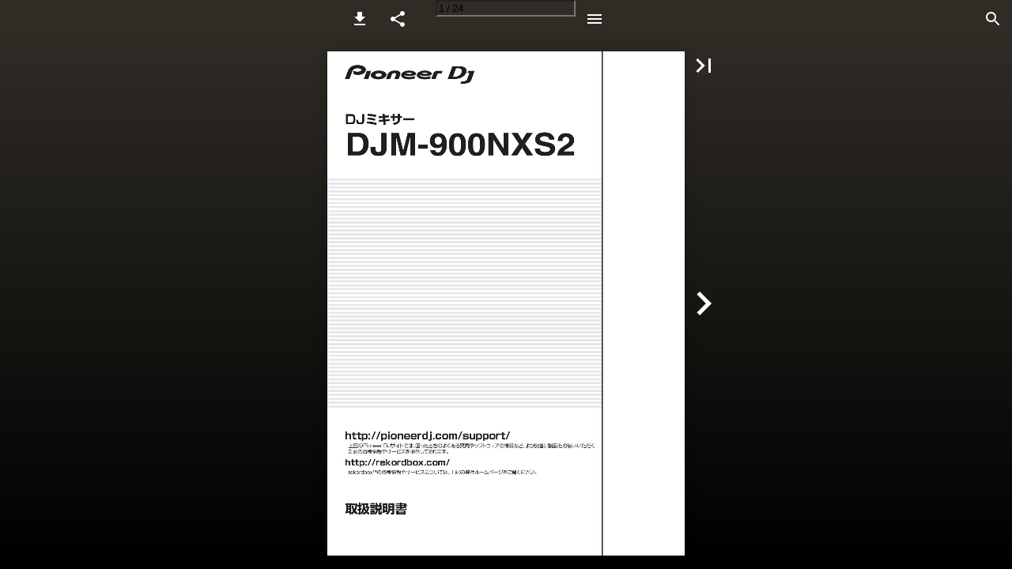

--- FILE ---
content_type: text/html; charset=utf-8
request_url: https://docs.pioneerdj.com/Manuals/DJM_900NXS2_DRJ1039A_manual/?_ga=2.142454074.906911614.1664979517-1804142715.1662558201
body_size: 50581
content:


<!DOCTYPE html>
<html lang="en-us">
<head prefix="og: http://ogp.me/ns#">
	<meta charset="utf-8" />
	<meta name="viewport" content="initial-scale=1.0, minimum-scale=1.0, maximum-scale=1.0, user-scalable=no, width=device-width" />

	
	

<meta property="og:title" content="Pioneer DJ" />
<meta property="og:url" content="https://docs.pioneerdj.com/Manuals/DJM_900NXS2_DRJ1039A_manual/" />
<meta property="og:description" content="DJミキサー DJM-900NXS2 http://pioneerdj.com/support/ 上記のPioneer DJサイトでは、困ったときのよくある質問やソフトウェアの情報など、より快適に製品をお使いいただく ための各種情報やサービスを提供しております。 http://rekordbox.com/ r" />
<meta property="og:image" content="https://pz-ipaper-production-flipbooks-cdn.b-cdn.net/OpenGraphImage.ashx?v=[base64]" />
<meta property="og:type" content="website" />
	
	<meta name="robots" content="index, follow"/>
	<meta name="robots" content="noarchive" />
	<meta name="robots" content="noimageindex" />
	<meta name="robots" content="nopreview" />
	<meta name="google" content="notranslate" />

	
	<meta name="description" content="DJミキサー DJM-900NXS2 http://pioneerdj.com/support/ 上記のPioneer DJサイトでは、困ったときのよくある質問やソフトウェアの情報など、より快適に製品をお使いいただく ための各種情報やサービスを提供しております。 http://rekordbox.com/ r" />


	<title>Pioneer DJ</title>
	
	<link rel="canonical" href="https://docs.pioneerdj.com/Manuals/DJM_900NXS2_DRJ1039A_manual/" />

	
	<link type="text/css" rel="stylesheet" id="flipbook-base-style" href="https://pz-ipaper-production-flipbooks-cdn.b-cdn.net/Cache/508/508.7.0.0/Frontend-Desktop/desktop.bundle_gzip.css" crossorigin />

	
	
	<script type="text/javascript">window.staticSettings ={"styles":{"6658":{"bc":"#000000","bwh":null,"fa":0.0,"name":"Transparent","fch":null,"bch":null,"bw":0.0,"fah":null,"hs":false,"fc":"#000000"},"-1":{"bc":"#000000","bwh":null,"fa":1.0,"hs":false,"fch":null,"bch":null,"bw":0.0,"fah":null,"name":"","fc":"transparent"}},"url":"/Manuals/DJM_900NXS2_DRJ1039A_manual/","countryCode":45,"paperId":2852019,"licenseId":3154,"name":"DJM-900NXS2_manual_JA","pageTitle":"Pioneer DJ","pageTitleUndecorated":"Pioneer DJ","frontendDomain":"ipaper.ipapercms.dk","paperCompleteUrl":"https://docs.pioneerdj.com/Manuals/DJM_900NXS2_DRJ1039A_manual/","account":{"hash":"37fb0786-e085-490e-9218-969c554df9c5","fileExtensionsToOptimize":["jpeg","jpg","gif","webp","png"]},"image":{"normalWidth":704,"normalHeight":994,"thumbWidth":100,"zoomWidth":1144,"zoomHeight":1615},"pages":[1,2,3,4,5,6,7,8,9,10,11,12,13,14,15,16,17,18,19,20,21,22,23,24],"spreads":[[1],[2,3],[4,5],[6,7],[8,9],[10,11],[12,13],[14,15],[16,17],[18,19],[20,21],[22,23],[24]],"enrichments":{"chunkUrls":{"1-24":"https://pz-ipaper-production-flipbooks-cdn.b-cdn.net/iPaper/Papers/7c865d03-6143-4fac-b2f7-d324940463f1/Enrichments/v1/1724998370/X3DyPfzUog3DJmR5GE7MGZ14UEUyUfH53THWrAh3o8XLHg37vGUZLSeiynr6IpaJf3tZPgvw8Cd~~8ddCOl-Vg__/Page1-24.json?Policy=[base64]\u0026Signature=Yd1xrU70bOoYqjRzRXBI5bxI7dqt7UFrQJ9dNuL6LEgnHOJ-ewniVs28EMvdYdKrlGj1UdT8dVvBT8N7FLVEfjISiRXTusPqZLfeBdPDxhOMqovhhILlsH~58hCIdfOXBzmtKIzUxOw1W2eguITvN9uuMP3KBMz0cf~UuqO~sM0_\u0026Key-Pair-Id=APKAIPGQN6BDBMBZ2LCA"},"pageChunksIndexes":{"1":"1-24","2":"1-24","3":"1-24","4":"1-24","5":"1-24","6":"1-24","7":"1-24","8":"1-24","9":"1-24","10":"1-24","11":"1-24","12":"1-24","13":"1-24","14":"1-24","15":"1-24","16":"1-24","17":"1-24","18":"1-24","19":"1-24","20":"1-24","21":"1-24","22":"1-24","23":"1-24","24":"1-24"}},"initialSpreads":[[1],[2,3]],"initialSpreadsIndexes":[0,1],"infotext":{"alignment":"top left","hasContent":false,"rawSourceMode":false},"newsticker":{"entries":[]},"pdf":{"isExternal":false},"shop":{"allowCustomItem":false,"clearBasketOnCheckout":false,"defaultCountryCode":45,"externalBasketUrl":null,"externalJsonShopLinks":false,"hidePrices":false,"hovertext":null,"icon":null,"isUsingDefaultShopIcon":false,"limitProductsInBasket":null,"limitProductsInBasketText":"Cart already contains the maximum allowed number of this item.","minimumBasketValue":null,"minimumBasketValueText":"Add items for [remainingValue] or more before proceeding with checkout.","continueShoppingText":null,"emptyCartText":null,"toastItemAddedText":null,"toastCartCtaText":null,"checkoutOptions":{"primary":null,"secondary":null,"data":{"emailCheckout":[],"shopIntegrationCheckout":[]}}},"share":{"isSharingEnabled":true},"colors":{"preloaderBottomColor":"FFFFFF","preloaderTopColor":"FFFFFF","catalogBackground":"#2F2C26","catalogBackgroundGradientBottom":"#000000","toolbarBackground":"#2F2C26","toolbarIcon":"#ffffff","toolbarMenuText":"#1D1D1D","moduleBackground":"#4A4A4A","moduleText":"#FAFAFA","moduleEntryBackground":"#F5F5F5","moduleEntryText":"#1D1D1D","navigationBackground":"#FFFFFF","navigationIcon":"#4A4A4A","callToActionBackground":"#16A085","callToActionText":"#FFFFFF"},"config":{"isStartOnSpread":false,"pageNumber":0,"backgroundImage":null,"isCrossFade":false,"firstNumberedPage":1,"disableStandardUI":false,"disableNavigationBars":false,"mobileInterfaceState":"","isBuildAFlipbook":false,"buildAFlipbookId":null,"systemCulture":"en-US","countryCodes":[{"areaCode":43,"name":"Austria"},{"areaCode":54,"name":"Argentina"},{"areaCode":32,"name":"Belgium"},{"areaCode":387,"name":"Bosnia and Herzegovina"},{"areaCode":55,"name":"Brazil"},{"areaCode":359,"name":"Bulgaria"},{"areaCode":56,"name":"Chile"},{"areaCode":86,"name":"China"},{"areaCode":57,"name":"Colombia"},{"areaCode":385,"name":"Croatia"},{"areaCode":420,"name":"Czech Republic"},{"areaCode":45,"name":"Denmark"},{"areaCode":372,"name":"Estonia"},{"areaCode":298,"name":"Faroe Islands"},{"areaCode":358,"name":"Finland"},{"areaCode":33,"name":"France"},{"areaCode":49,"name":"Germany"},{"areaCode":30,"name":"Greece"},{"areaCode":36,"name":"Hungary"},{"areaCode":354,"name":"Iceland"},{"areaCode":353,"name":"Ireland"},{"areaCode":39,"name":"Italy"},{"areaCode":81,"name":"Japan"},{"areaCode":7,"name":"Kazakhstan"},{"areaCode":371,"name":"Latvia"},{"areaCode":370,"name":"Lithuania"},{"areaCode":389,"name":"Macedonia"},{"areaCode":60,"name":"Malaysia"},{"areaCode":356,"name":"Malta"},{"areaCode":52,"name":"Mexico"},{"areaCode":47,"name":"Norway"},{"areaCode":51,"name":"Peru"},{"areaCode":63,"name":"Philippines"},{"areaCode":48,"name":"Poland"},{"areaCode":351,"name":"Portuguese"},{"areaCode":40,"name":"Romania"},{"areaCode":7,"name":"Russia"},{"areaCode":381,"name":"Serbia"},{"areaCode":421,"name":"Slovakia"},{"areaCode":386,"name":"Slovenia"},{"areaCode":34,"name":"Spain"},{"areaCode":46,"name":"Sweden"},{"areaCode":41,"name":"Switzerland"},{"areaCode":66,"name":"Thailand"},{"areaCode":31,"name":"The Netherlands"},{"areaCode":90,"name":"Turkey"},{"areaCode":380,"name":"Ukraine"},{"areaCode":971,"name":"United Arab Emirates"},{"areaCode":44,"name":"United Kingdom"},{"areaCode":1,"name":"United States"},{"areaCode":84,"name":"Vietnam"}],"isFirstPageCentered":true,"useUpdatedZoomLogic":false},"forwardParams":{},"openTableOfContents":false,"useAsyncScriptLoading":true,"scripts":[{"integrationName":"GoogleTagManagerJavascriptIntegration","requiredConsent":"Advertising","scripts":[{"attributes":[],"source":"\r\n\t\t\t\t\twindow.dataLayer = window.dataLayer || [];\r\n\t\t\t\t\twindow.dataLayer.push({\r\n\t\t\t\t\t\t\u0027gtm.start\u0027: new Date().getTime(),\r\n\t\t\t\t\t\tevent: \u0027gtm.js\u0027\r\n\t\t\t\t\t});\r\n\t\t\t\t"},{"attributes":[{"name":"src","value":"//www.googletagmanager.com/gtm.js?id=GTM-PSC5SC"},{"name":"async","value":"true"}],"source":null}]},{"integrationName":"PopupsJavascriptIntegration","requiredConsent":"Advertising","scripts":[{"attributes":[],"source":"(function(i,P,a,p,e,r){\r\nvar d=i.document,l=i.location,o=l.origin||(l.protocol+\u0027//\u0027+l.hostname),b=o+l.pathname+l.search;\r\nif(d.getElementById(a=a+\u0027-\u0027+e))return;\r\nr=d.querySelector(P).parentNode.appendChild(d.createElement(P));\r\nr.id=a;r.async=1;r.src=p+(+new Date)+\u0027/\u0027+e+\u0027.js\u0027+\u0027?iper=\u0027+encodeURIComponent(b)})\r\n(window,\u0027script\u0027,\u0027ipaper-embeds\u0027,\u0027https://embeds.ipaper.io/v2/\u0027,\u0027MTYtMzE1NA==\u0027);"}]}],"seo":{"isAdobeAnalyticsEnabled":false,"isGoogleAnalyticsEnabled":false,"isGoogleAnalyticsLinkerPluginEnabled":false,"isGoogleTagManagerEnabled":true,"googleAnalyticsPropertyType":0,"googleAnalyticsID":"","googleAnalyticsLinkerDomains":null,"googleAnalyticsTrackerNames":[],"googleAnalyticsAllowEventBleeding":false,"googleTagManagerID":"GTM-PSC5SC"},"pageTexts":["DJミキサー DJM-900NXS2 http://pioneerdj.com/support/ 上記のPioneer DJサイトでは、困ったときのよくある質問やソフトウェアの情報など、より快適に製品をお使いいただく ための各種情報やサービスを提供しております。 http://rekordbox.com/ rekordbox™の各種情報やサービスについては、上記の弊社ホームページをご覧ください。 取扱説明書","もくじ 本書の見かた このたびは、Pioneer DJ 製品をお買い上げいただきまして、まことに ありがとうございます。 この冊子と、本機に付属している「取扱説明書 ( クイックス タートガイド ) 」を必ずお読みください。両方とも、この製品の使用前 にご理解いただくべき重要事項が含まれています。 ! 本書では、製品本体に表示されているチャンネル名、ボタン名、お よびソフトウェア上のメニュー名などを、[ ] で囲んで記載してい ます。( 例：[ MASTER ] チャンネル、[ ON / OFF ]、[ File ] メニュー ) ! 本書で説明しているソフトウェアの画面と仕様、およびハードウェ アの外観と仕様は、開発途中のものであり、最終仕様と異なる場合 がありますがご了承ください。 ! 本書で説明している手順については、OS のバージョン、ウェブブ ラウザーの設定などにより記載の動作と異なる場合がありますが ご了承ください。 はじめに 本機の特長. 3 ソフトウェアをインストールする ドライバーソフトウェアをインストールする. 4 各部の名称とはたらき 本体背面部. 6 操作パネル. 7 接続する 入力端子に接続する. 9 出力端子に接続する. 10 操作パネルに接続する. 10 操作する 基本操作. 11 応用操作. 12 エフェクトの種類 SOUND COLOR FX の種類. 15 BEAT FX の種類. 15 設定を変更する 変更の手順. 18 初期設定値に戻す. 18 オートスタンバイ機能について. 18 トークオーバー機能について. 18 設定ユーティリティーについて. 18 ドライバーソフトウェアの最新情報を確認する. 19 [ Mixer Audio Output ] のプルダウンメニュー一覧. 20 設定項目一覧. 20 その他 故障かな？と思ったら. 21 ブロックダイヤグラム. 23 保証とアフターサービス. 24 商標および登録商標について. 24 著作権についてのご注意. 24 ソフトウェアのライセンスに関するお知らせ. 24 2 Ja","はじめに はじめに 本機の特長 本機はディスコ / クラブシーンの世界標準である Pioneer DJ 製 DJM シリーズを継承した、プロ DJ 向けミキサーです。SOUND COLOR FX、BEAT FX、PRO DJ LINK など DJ パフォーマンスのための多彩 な機能を備えるだけでなく、高音質・高信頼性設計、操作性の高いパネ ルレイアウトの採用、多様な機器への接続に対応することにより、すべ ての DJ のパフォーマンスを強力にサポートします。 HIGH SOUND QUALITY すべてのデジタル・アナログ入出力において、徹底した音質の改善・向上 を図っています。USB および SPD I/F のデジタルオーディオ音声は 96 kHz/24 bit ハイレゾ対応しています。また、アナログ音声に関 しても、24 bit 高音質 A/D コンバーター、32 bit 高音質 D/A コン バーターにより原音に忠実な再生を行います。本機では DSP ミキシン グ処理を 96 kHz/64 bit で行なうことで解像度が高くワイドレンジで 密度の高い生々しい音を実現し、クリアーかつウォームでパワフルなク ラブサウンドを体験できます。 EQ \u0026 FADER クロスフェーダー・チャンネルフェーダーでは、ぐらつきのないス ムーズな操作を実現するとともに、高い耐久性を実現しました。また、 液体や粉塵によるフェーダー内部への影響も最小限に抑えています。ク ロスフェーダーにはスクラッチプレイに対応するため、独自開発の磁気 方式のマグヴェルフェーダーを採用し、操作可能回数 1 000 万回以上 の高い耐久性と細かな操作性を実現しました。 本機では EQ CURVE と FADER CURVE を刷新したことにより、い ままで以上に思い通りの自然なミックスができます。 KUVO KUVO (NXS-GW) が導入されているクラブで、PRO DJ LINK 対応の パイオニア製 DJ プレーヤー (CDJ-2000NXS2、XDJ-1000 など )、 および本機を LAN ケーブルを使って接続すると、KUVO サービスをご 利用いただけます。 PLUG AND PLAY 本機はサウンドカードを 2 つ内蔵しているので、USB ケーブル 1 本で コンピューターと接続するだけで、面倒な設定をすることなく、すぐに DJ ソフトウェアを使った演奏を始められ、DJ 交代がスムーズに行え ます。さらに、PRO DJ LINK 接続された CDJ-2000NXS2 を用い ることで、USB ケーブル 1 本の接続で DJ ソフトウェアの HID コント ロールができます。CONTROL VINYL( レコード ) または CONTROL CD を用いた DJ ソフトウェアのスクラッチ機能のコントロールもでき ます。 STANDARD LAYOUT DJ ミキサーの世界標準である Pioneer DJ 製 DJM シリーズの操作パ ネルレイアウトを継承しています。 シンプルでわかりやすい操作パネルレイアウトは、DJ パフォーマンス しやすいだけでなく初めて使う DJ も迷わず操作できるので、クラブ常 設機器として安心してお使いいただけます。 FX 本機は多彩な DJ パフォーマンスを実現する SOUND COLOR FX、 BEAT FX、SEND/RETURN を搭載しています。 SOUND COLOR FX : 6 種類のエフェクトを搭載しています。各チャ ンネルに配置された [ COLOR ] ツマミを回すだけでエフェクトが得ら れ、各チャンネルに入力された楽曲を好みの音質に調整したり、即興的 なパフォーマンスができます。また、[ PARAMETER ] ツマミを調整する ことで、より多彩な表現を実現できます。 BEAT FX : DJM シリーズで好評な BEAT EFFECT を継承し進化させ ました。タッチ操作で拍を直接選択したり、リニアにパラメーターを変 化させることができる [ X-PAD ] を搭載し、直感的ですばやく確実なラ イブパフォーマンスが実現できます。また、エフェクトを加える周波数 帯域を選択できる [ FX FREQUENCY ] ボタンを搭載し、従来以上に自由 度の高い演奏が実現できます。 SEND/RETURN : 独立した SEND/RETURN セクションを設け、外 部エフェクター機器と内蔵 FX を同時使用することができます。従来 通りに RMX シリーズのエフェクトを扱える INSERT 方式の SEND/ RETURN だけでなく、RETURN 音声をチャンネルにアサインする ことでオリジナルの音とエフェクト音を自在に混ぜ合わすことができ る RETURN AUX 方式も選択することができ、より個性的な演奏が実 現できます。さらにハードウェアの外部エフェクター機器だけでなく、 USB1 本の簡単な接続でモバイルデバイス上の無数のエフェクトアプ リケーションを扱うことが可能になります。 PRO DJ LINK PRO DJ LINK 対応の Pioneer DJ 製 DJ プレーヤー (CDJ- 2000NXS2、XDJ-1000 など )、rekordbox がインストールされて いるコンピューター、および本機を LAN ケーブルを使って接続すると PRO DJ LINK 機能をお使いいただけます。 Ja 3","ソフトウェアをインストールする ドライバーソフトウェアをインストールする 本ドライバーソフトウェアは、コンピューターからの音声を入力 / 出力 するための専用ドライバーソフトウェアです。本機を Windows また は Mac OS がインストールされているコンピューターに接続してお使 いになるときは、あらかじめコンピューターにドライバーソフトウェア をインストールしてください。 ソフトウェア使用許諾契約書 このソフトウェア使用許諾契約書 ( 以下「本契約」といいます ) は、お 客様と Pioneer DJ 株式会社 ( 以下「当社」といいます ) との間におけ る、DJ 機器用ソフトウェア ( 以下「本ソフトウェア」といいます ) の 使用に関する事項を定めるものです。 本ソフトウェアをインストールし、あるいはご利用になるにあたって は、必ず以下の条項をよくお読み下さい。お客様が本ソフトウェアをご 利用になった場合は、本契約に同意されたものとします。もし本契約に 同意されない場合には、本ソフトウェアのインストール及びご利用をお やめ下さい。 ( 使用許諾 ) 本契約の内容に従うことを条件として、お客様は、本ソフトウェアを一 台のパーソナル・コンピュータ又は携帯端末にインストールして使用す ることができます。 ( 制限事項 ) お客様は、本ソフトウェアの複製物を作成しあるいは配布し、また はネットワークを通じあるいは一台のコンピュータから別のコン ピュータに送信してはなりません。また、お客様は、本ソフトウェアの 改変、販売、貸与、譲渡、転売、本ソフトウェアの二次的著作物の頒布 又は作成等をすることはできず、さらに、逆コンパイル、リバース・エ ンジニアリング、逆アセンブルし、その他、人間の覚知可能な形態に変 更することもできません。 ( 著作権等 ) 本ソフトウェアに関する著作権その他一切の知的財産権は、当社あるい はその関連会社に帰属します。本ソフトウェアは、著作権法及び国際条 約の規定により保護されています。 ( 保証及び技術サポートの否認 ) 本ソフトウェア及びそれに付随する一切の資料等は、あくまで「現状の まま」提供されます。当社は、お客様や第三者に対して、これらの商品 性、特定目的への適合性、他人の権利を侵害しないこと、その他一切の 事項について保証せず、また、これらに対する技術サポートを行うこと 等も保証しません。なお、国や地域によっては強行法規によってかかる 保証の否認が認められないことがありますので、その場合には、かかる 保証の否認は適用されないことがあります。また、お客様の権利は、国 や地域によっても異なり得ます。 ( 責任制限 ) 当社、その他本ソフトウェアの供給者は、お客様が本ソフトウェア及び これに付随する一切の資料を使用したこと又は使用できなかったこと から生じる一切の損害 ( 利益の逸失、ビジネスの中断、情報の消失・毀損 などによる損害を含みますが、これらに限定されません ) に関しては、 たとえ当社が、そのような損害が生じる可能性を知らされていた場合で あったとしても、一切責任を負いません。国や地域によっては強行法 規によって付随的又は間接損害に対する責任の制限が認められないこ とがありますので、その場合には、かかる責任制限は適用されないこと があります。なお、いかなる場合においても、本ソフトウェアに関する 当社またはその子会社の責任は、お客様が当社またはその子会社に対し て支払った金額を超えないものとします。かかる保証の否認や責任制限 は、お客様と当社との間の取り決めにおける基本的な要素です。 ( 輸出規制法令の遵守 ) お客様は、アメリカ合衆国の法令及び本ソフトウェアを取得された国の 法令が認めている場合を除き、本ソフトウェアを使用または輸出もしく は再輸出することはできません。また、本ソフトウェアを、次のいずれ の者に対しても、輸出または再輸出することはできません。 (a) アメリカ合衆国の通商禁止国 4 Ja (b) アメリカ合衆国財務省の禁止顧客リスト (Specially Designated Nationals List) 上の一切の者、及びアメリカ合衆国商務省の禁止顧客 リスト (Denied Person’s List or Entity List) 上の一切の者 お客様は、本ソフトウェアを使用することにより、上記 (a) に該当す る国に居住しておらず、また、上記 ( ｂ ) のリストに掲載されていない ことを表明および保証するものとします。また、お客様は、本ソフト ウェアをアメリカ合衆国の法令にて禁止されるいかなる目的 ( 核兵器、 ミサイル、化学兵器、または細菌兵器を含みますが、これに限定されま せん ) にも使用しないことに同意されたものとします。 ( 準拠法 ) 本契約は、日本国の法令に準拠し、これに基づいて解釈されるものとし ます。本契約は、本ソフトウェアの使用について、お客様と当社の取り 決めのすべてを記載するものであり、本件に関する従前のあらゆる合意 ( それが口頭でなされたか文書によりなされたかを問いません ) に優先 して適用されます。本契約に関連して紛争が生じた場合は、東京地方裁 判所を第一審の専属管轄裁判所とします。 インストールについてのご注意 ! ドライバーソフトウェアをインストールする前に、本機の電源 スイッチを切り、本機とコンピューターを接続している USB ケーブルを取り外してください。 ! ドライバーソフトウェアをコンピューターにインストールしない で本機をコンピューターに接続すると、お客様の環境によってはコ ンピューターにエラーが発生することがあります。 ! ドライバーソフトウェアのインストールを途中で中止したときは、以 下の手順に沿ってはじめからインストールをやり直してください。 ! 本機の専用ドライバーソフトウェアをインストールする前に、 「ソフトウェア使用許諾契約書」をよくお読みください。 ! ドライバーソフトウェアをインストールする前に、コンピューター上 で他に作業中のプログラムがあれば、すべて終了させてください。 ! ドライバーソフトウェアは、以下の OS に対応しています。 対応 OS Mac OS X :10.11, 10.10, 10.9, 10.8 ( 最新アップデート ) ○ Windows ® 10（最新サービスパック） 32 ビット版 ○ 64 ビット版 ○ Windows ® 8/8.1（最新サービスパック） 32 ビット版 ○ 64 ビット版 ○ Windows Pro ® 8/8.1（最新サービスパック） 32 ビット版 ○ 64 ビット版 ○ Windows ® 7 Home Premium/Professional/Ultimate 32 ビット版 ○ （最新サービスパック） 64 ビット版 ○ ドライバーソフトウェアの最新情報を確認する 本機の専用ドライバーソフトウェアの最新情報については、下記の Pioneer DJ サイトを参照してください。 http://www.pioneerdj.com/ ドライバーソフトウェアを入手する 1 コンピューターでウェブブラウザーを起動し、下記の Pioneer DJ サイトにアクセスする http://www.pioneerdj.com/ 2 [ Support ] アイコンをクリックする 3 [ ソフトウェア＆ファームウェアのアップデート ] アイ コンをクリックする 4 [ Mixer ] カテゴリー内の [ DJM-900NXS2 ] アイコンをク リックする 5 [ Drivers ] をクリックしたあと、ダウンロードページから 最新のドライバーソフトウェアをダウンロードする ! Windows 用または Mac 用のドライバーのいずれかをダウン ロードページからダウンロードしてください。","インストール手順 (Windows) ドライバーソフトウェアをインストールする前に「インストールについ てのご注意」をよくお読みください。 ! ドライバーソフトウェアをインストール、アンインストールする には、コンピューターの管理者権限が必要です。コンピューター の管理者に設定されているユーザーでログオンしてからインス トールしてください。 1 「ドライバーソフトウェアを入手する」でダウンロードし た Windows 用ファイル（ DJM-900NXS2_X.XXX.exe ）を ダブルクリックする ドライバーソフトウェアのインストール画面が表示されます。 2 「ソフトウェア使用許諾契約書」をよく読み、「ソフト ウェア使用許諾契約書」に同意するときは、[ 同意する ] に チェックを入れてから [ OK ] をクリックする 「ソフトウェア使用許諾契約書」に同意いただけないときは、[ キャン セル ] をクリックして、インストールを中止してください。 3 画面の指示に従ってインストールする インストールの途中で [ Windows セキュリティ ] 画面が表示されるこ とがありますが、[ このドライバソフトウェアをインストールします ] をクリックしてインストールを続行してください。 ! インストールプログラムが終了すると終了メッセージが表示され ます。 インストール手順 (Mac OS X) ドライバーソフトウェアをインストールする前に「インストールについ てのご注意」をよくお読みください。 ! ドライバーソフトウェアをインストール、アンインストールするに は、コンピューターの管理者権限が必要です。コンピューターの管 理者の ｢名前｣ と ｢パスワード｣ をあらかじめご用意ください。 1 「ドライバーソフトウェアを入手する」でダウンロードし た Mac 用ファイル（ DJM-900NXS2_M_X.X.X.dmg ）をダ ブルクリックする 2 [ DJM-900NXS2_AudioDriver.pkg ] をダブルクリック する ドライバーソフトウェアのインストール画面が表示されます。 3 画面の内容を確認して [ 続ける ] をクリックする 4 使用許諾契約画面が表示されたら、「ソフトウェア使用許 諾契約書」をよく読み、[ 続行する ] をクリックする 5 「ソフトウェア使用許諾契約書」に同意するときは、 [ 同意する ] をクリックする 「ソフトウェア使用許諾契約書」に同意いただけないときは、[ 同意し ない ] をクリックして、インストールを中止してください。 6 画面の指示に従ってインストールする ! インストールを途中で中止するときは [ キャンセル ] をクリックし てください。 Ja 5 ソフトウェアをインストールする","各部の名称とはたらき 本体背面部 1 2 53 43 43 43 4 56 7 h g f e 1 POWER ボタン (1​ 1​ページ ) 本機の電源をオン / オフします。 2 RETURN 端子 (1​ 0​ページ ) 外部エフェクターの出力端子と接続します。[ L (MONO) ] だけに接 続すると、[ L (MONO) ] に入力される音声が [ R ] にも入力されます。 3 PHONO 端子 (9​ ​ページ ) フォノレベル (MM カートリッジ用 ) の出力機器と接続します。ラ インレベルの信号を入力しないでください。 [ PHONO ] 端子に機器を接続するときは、端子に差し込まれている ショートピンプラグを取り外してください。 このショートピンプラグは、[ PHONO ] 端子に何も接続しないとき 外部ノイズをカットするために差し込んで使います。 4 LINE 端子 (9​ ​ページ ) DJ プレーヤーやラインレベルの出力機器と接続します。 5 SIGNAL GND 端子 (9​ ​ページ ) アナログプレーヤーのアース線と接続します。アナログプレーヤー 接続時の雑音低減を図ります。 6 MIC2 端子 (9​ ​ページ ) マイクを接続します。 7 MIC1 端子 (9​ ​ページ ) マイクを接続します。 8 ケンジントンロック装着用穴 9 DIGITAL IN 端子 (9​ ​ページ ) DJ プレーヤーなどのデジタル同軸出力端子と接続します。出力信 号のサンプリング周波数が切り換わったときに、音声が一瞬とぎれ ることがあります。 a DIGITAL MASTER OUT 端子 (1​ 0​ページ ) プリアンプなどのデジタル端子と接続します。マスターチャンネル の音声を SPDIF フォーマットで出力します。 アナログ入力端子に 誤って接続しないようにご注意ください。 b LINK 端子 (9​ ​ページ ) Pioneer DJ 製 DJ プレーヤーの LINK 端子、または rekordbox がインス トールされているコンピューターのLAN端子と接続します (PRO DJ LINK)。 PRO DJ LINK に NXS-GW を接続することで、「KUVO」サービス をご利用いただけます。 複数の機器と接続するときはスイッチングハブ ( 市販 ) を使って接 続してください。 100Base-TX 対応のスイッチングハブをお使いください。スイッ チングハブによっては正常に動作しないことがあります。 d c b a 9 8 c BOOTH 端子 (1​ 0​ページ ) ブースモニター用出力端子です。 [ L (MONO) ] だけに接続すると、モノラル音声を出力します。 d REC OUT 端子 (1​ 0​ページ ) 録音用出力端子です。 e MASTER2 端子 (1​ 0​ページ ) パワーアンプなどのアナログ入力端子と接続します。 f MASTER1 端子 (1​ 0​ページ ) パワーアンプなどのアナログ入力端子と接続します。 必ずバランス出力としてお使いください。 他製品の電源コードを 誤って挿入しないようにご注意ください。 g SEND 端子 (1​ 0​ページ ) 外部エフェクターの入力端子と接続します。[ L (MONO) ] だけに接 続すると、モノラル音声を出力します。 h AC IN 付属の電源コードを使ってコンセントと接続します。電源 コードは、機器の接続がすべて終わってから接続してください。 必ず付属の電源コードをお使いください。 注意 製品の仕様により、本体部やリモコン ( 付属の場合 ) のスイッチを操 作することで表示部がすべて消えた状態となり、電源プラグをコンセ ントから抜いた状態と変わらなく見える場合がありますが、電源の供 給は停止していません。製品を電源から完全に遮断するためには、電 源プラグ ( 遮断装置 ) をコンセントから抜く必要があります。製品は コンセントの近くで、電源プラグ ( 遮断装置 ) に簡単に手が届くよう に設置し、旅行などで長期間ご使用にならないときは電源プラグをコ ンセントから抜いてください。火災の原因となることがあります。 警告 ショートピンプラグは幼児の手の届くところに置かないでください｡ 万一飲み込んだ場合には、ただちに医師と相談してください。 6 Ja","操作パネル 各部の名称とはたらき f e d c b a 9 8 7 6 5 4 3 2 1 USB A B MIDI ON/OFF MIC LEVEL MIC1 MIC2 0 HI 12 LOW 12 0 12 EQ 12 BEAT FX SPACE DUB ECHO SWEEP SOUND COLOR FX NOISE CRUSH FILTER PARAMETER MIN MAX LINK CUE HEADPHONES MONO SPLIT STEREO MIXING CUE MASTER LEVEL 0 PHONES DIGITAL LINE AB PHONO g RETURN AUX DIGITAL LINE AB PHONO g RETURN AUX DIGITAL LINE AB PHONO g RETURN AUX DIGITAL LINE AB PHONO g RETURN AUX MASTER LEVEL p SEND / RETURN h CLIP TRIM DECK 3/C i 12 9 9 j 6 HI 3 0 -3 -6 -26 / 6 -9 MID -12 EQ / -15 ISO -18 -26 / 6 -21 LOW -24 -27 -30 dB -26 / 6 COLOR k h CLIP TRIM DECK 1/A i 12 9 9 j 6 HI 3 0 -3 -6 -26 / 6 -9 MID -12 EQ / -15 ISO -18 -26 / 6 -21 LOW -24 -27 -30 dB -26 / 6 COLOR k l l h CLIP TRIM DECK 2/B i 12 9 9 j 6 HI 3 0 -3 -6 -26 / 6 -9 MID -12 EQ / -15 ISO -18 -26 / 6 -21 LOW -24 -27 -30 dB -26 / 6 COLOR k l h CLIP TRIM DECK 4/D i 12 9 9 j 6 HI 3 0 -3 -6 -26 / 6 -9 MID -12 EQ / -15 ISO -18 -26 / 6 -21 LOW -24 -27 -30 dB -26 / 6 COLOR k h 0 q CLIP 15 12 9 6 3 0 -3 -6 -9 -12 -15 -18 -21 -24 -27 L dB R BALANCE l LEVEL ON / OFF MIN MAX BEAT FX X- PAD 1/16 1/8 1/4 1/2 3/4 1 2 4 BEAT TAP LOW HI CUE 5 BEAT FX 8 10 9 8 7 6 m 5 4 3 2 1 0 A THRU B n LOW HI CUE 5 BEAT FX 8 LOW HI CUE 5 BEAT FX 8 10 9 8 7 6 m 5 4 3 2 1 0 10 9 8 7 6 m 5 4 3 2 1 0 A THRU B n A THRU B n CROSS FADER ASSIGN LOW HI CUE 5 BEAT FX 8 r L R 5 CUE 8 BEAT FX BOOTH MONITOR s m 0 EQ CURVE ISOLATOR EQ t CH FADER A THRU B n u CROSS FADER v FX FREQUENCY LOW MID HI FILTER TRANS REVERB SPIRAL PING PONG ECHO DELAY FLANGER PHASHER PITCH SLIP ROLL ROLL VINYL BRAKE 1 2 34 MIC MASTER CROSS A FADER B TIME LEVEL / DEPTH MIN MAX ON / OFF A B w x y e z A B C D E F G H I J K L M o 1 PHONES 端子 (1​ 1​ページ ) ヘッドホンを接続します。 1/4”ステレオフォーンプラグと 3.5 mm ステレオミニプラグに 対応しています。 2 LEVEL ツマミ (1​ 1​ページ ) ヘッドホンから出力される音声レベルを調整します。 3 MIXING ツマミ (1​ 1​ページ ) [ CUE ] ボタンが押してあるチャンネルの音声と [ MASTER ] チャンネ ルの音声のモニター音量バランスを調整します。 4 MONO SPLIT , STEREO 切換スイッチ (1​ 1​ページ ) ヘッドホンから出力されるモニター音声の振り分け方法を切り換 えます。 5 CUE ボタン (1​ 1​ページ ) モニターしたいチャンネルの [ CUE ] ボタンを押します。 6 PARAMETER ツマミ (1​ 3​ページ ) SOUND COLOR FX のパラメーターを調整します。 7 SOUND COLOR FX ボタン (1​ 3​ページ ) SOUND COLOR FX をオン / オフします。 8 エフェクトチャンネル切換インジケーター (1​ 3​ページ ) エフェクトチャンネル切換スイッチで選択されているチャンネル の [ BEAT FX ] インジケーターが点灯します。 9 OFF , ON , TALK OVER 切換スイッチ (1​ 1​ページ ) マイクをオン / オフします。 a マイクインジケーター (1​ 1​ページ ) b EQ ( HI , LOW ) ツマミ (1​ 1​ページ ) [ MIC1 ] チャンネルおよび [ MIC2 ] チャンネルの音質を調整します。 Ja 7","c MIC LEVEL ツマミ (1​ 1​ページ ) [ MIC1 ] チャンネルおよび [ MIC2 ] チャンネルから出力される音声レ ベルを調整します。 d MIDI ON/OFF ボタン (1​ 4​ページ ) MIDI をオン / オフします。 e USB 接続インジケーター (1​ 0​ページ ) — USB 端子：コンピューターを接続すると点灯します。コン ピューターにドライバーソフトウェアがインストールされてい ないときは点滅します。 — モバイルデバイス接続用端子 (USB 端子 )：対応したモバイルデ バイスを接続すると点灯します。非対応デバイスを接続すると 点滅します。 f USB 端子 (1​ 0​ページ ) コンピューターを接続します。 g 入力切換スイッチ (1​ 1​ページ ) 本機に接続している機器の中から、各チャンネルの入力ソースを切 り換えます。 h CLIP インジケーター (1​ 1​ページ ) ! 各チャンネル：チャンネルに過大音量の音声が入力されたとき に点灯します。 ! マスター：[ MASTER1 ] 端子および [ MASTER2 ] 端子から過大音 量の音声が出力されたときに点灯します。 i TRIM ツマミ (1​ 1​ページ ) 各チャンネルに入力される音声レベルを調整します。 j EQ/ISO ( HI , MID , LOW ) ツマミ (1​ 1​ページ ) 各チャンネルの音質を調整します。 k チャンネルレベルインジケーター (1​ 1​ページ ) 各チャンネルのチャンネルフェーダー通過前の音声レベルを表示 します。 l COLOR ツマミ (1​ 3​ページ ) 各チャンネルの SOUND COLOR FX のパラメーターを変化させ ます。 m チャンネルフェーダー (1​ 1​ページ ) 各チャンネルから出力される音声レベルを調整します。 n CROSS FADER ASSIGN ( A , THRU , B ) 切換スイッチ (​11​ページ ) チャンネルの出力先をクロスフェーダーの [ A ] 側または [ B ] 側に割 り当てます。 o クロスフェーダー (1​ 1​ページ ) クロスフェーダーアサインスイッチによって割り当てられた音声 を、[ CROSS FADER ] ( クロスフェーダーカーブ切換スイッチ ) で選 んでいるカーブ特性に従って出力します。 p MASTER LEVEL ツマミ (1​ 1​ページ ) [ MASTER1 ] 端子および [ MASTER2 ] 端子から音声が出力されます。 q マスターレベルインジケーター (1​ 1​ページ ) [ MASTER1 ] 端子、[ MASTER2 ] 端子、および [ DIGITAL MASTER OUT ] 端子から出力される音声レベルを表示します。 r BALANCE ツマミ (1​ 2​ページ ) [ MASTER1 ] 端子などから出力される音声の左右のバランスを調整 します。 s BOOTH MONITOR ツマミ (1​ 2​ページ ) [ BOOTH ] 端子から出力される音声レベルを調整します。 t EQ CURVE ( ISOLATOR , EQ ) 切換スイッチ (​11​ページ ) [ EQ/ISO ( HI , MID , LOW )] ツマミの機能を切り換えます。 u CH FADER ( , , ) 切換スイッチ (​11​ページ ) チャンネルフェーダーのカーブ特性を切り換えます。 v CROSS FADER ( , , ) 切換スイッチ (​11​ページ ) クロスフェーダーのカーブ特性を切り換えます。 w SEND/RETURN ( 1/4” JACK , ) 切換スイッチ (​14​ページ ) SEND/RETURN チャンネルへの入出力ソースを切り換えます。 本機背面の [ SEND/RETURN ] 端子に接続されている機器、または、 操作パネル上のモバイルデバイス接続用端子に接続されている機 器のどちらかを選択します。 x RETURN TYPE ( AUX , INSERT ) 切換スイッチ (​14​ページ ) SEND/RETURN の方式を選択します。 y モバイルデバイス接続用端子（USB 端子） (​10​ページ ) モバイルデバイスを接続します。 z SEND/RETURN ON/OFF ボタン (1​ 4​ページ ) SEND/RETURN をオン / オフします。 A SEND/RETURN LEVEL ツマミ (1​ 4​ページ ) SEND/RETURN の音声レベルを調節します。 B 本体表示部 (1​ 3​ページ ) エフェクト名、BPM、エフェクトパラメーターなどを表示します。 C X-PAD (1​ 3​ページ ) 触れている間、BEAT FX がオンになります。また、触る場所によっ てパラメーターを調節できます。 D BEAT c , d ボタン (1​ 3​ページ ) エフェクト音を同期させる拍の倍率を設定します。 E TAP ボタン (1​ 3​ページ ) BPM の測定モードが [ TAP ] のとき、ボタンを指でたたいて手動で BPM を入力します。 F QUANTIZE ( UTILITY , WAKE UP ) ボタン (1​ 2​ページ ) — QUANTIZE ：BEAT FX で QUANTIZE 機能がオンになってい るとき、再生中のトラックのテンポとずれることなく音声にエ フェクトを加えます。 — UTILITY ：[ UTILITY ] 画面を表示します。 — WAKE UP ：スタンバイ状態を解除します。 G AUTO/TAP ボタン (1​ 3​ページ ) BPM の測定モードを切り換えます。 H FX FREQUENCY ボタン (1​ 3​ページ ) BEAT FX をかける音域を選びます。点灯しているボタンの音域に BEAT FX がかかります。 I ビートエフェクト切換スイッチ (1​ 3​ページ ) BEAT FX のエフェクトの種類を切り換えます。 J エフェクトチャンネル切換スイッチ (1​ 3​ページ ) BEAT FX および SEND/RETURN を加えるチャンネルを切り換 えます。 K TIME ツマミ (1​ 3​ページ ) BEAT FX の時間的パラメーターを調節します。 L LEVEL / DEPTH ツマミ (1​ 3​ページ ) BEAT FX の量的パラメーターを調整します。 M ビートエフェクト ON / OFF ボタン (1​ 3​ページ ) BEAT FX をオン / オフします。 チャンネルフェーダーツマミおよびクロスフェーダーツマミは無理 に引き抜かないでください。簡単に引き抜けない構造になっているた め、ツマミが壊れる可能性があります。 8 Ja","接続する 接続する 機器の接続を行う場合、あるいは変更を行う場合には、必ず電源を切り、電源コードをコンセントから抜いてください。 電源コードは、機器の接続がすべて終わってから接続してください。 必ず付属の電源コードをお使いください。 接続する機器の取扱説明書もあわせてご覧ください。 ! 本機とコンピューターは USB ケーブルで直接接続してください。 ! USB ケーブルは USB2.0 に準拠したものをお使いください。 ! USB ハブは使えません。 ! LAN ケーブルを使って接続するときは、STP (CAT5e シールドケーブル ) をお使いください。 ! PRO DJ LINK を使って音楽ファイルまたは情報を共有しているときは、LAN ケーブルを取り外さないでください。 入力端子に接続する アナログプレーヤー アナログプレーヤー アナログプレーヤー アナログプレーヤー マイク デジタル音声出力機器 LR LR LR LR LR LR スイッチングハブ PRO DJ LINK 1 LR LR rekordbox コンピューター コンセントへ Pioneer DJ製DJプレーヤー Pioneer DJ製DJプレーヤー 1 PRO DJ LINK については、1​ 2​ページの「PRO DJ LINK について」をご覧ください。 PRO DJ LINK に NXS-GW を接続することで、「KUVO」サービスをご利用いただけます。 「KUVO」をご利用になるときは、以下の URL より接続方法および利用方法をご確認のうえご利用ください。 http://kuvo.com/kuvoweb/docs/configulation_guide/ConfigurationGuide.pdf Ja 9","出力端子に接続する 3 LR LR 外部エフェクター 1 パワーアンプ 2 パワーアンプ 2 アナログ入力録音機器 パワーアンプ (ブースモニター用) デジタル音声入力機器 1 外部エフェクターは [ RETURN ] 端子 ( 入力端子 ) にも接続してください。 2 [ MASTER1 ] 端子は必ずバランス出力としてお使いください。XLR-RCA 変換ケーブル ( 変換アダプター ) などを使って、アンバランス入力 (RCA 等 ) へ接続すると、音質が悪くなったり、ノイズが発生する場合があります。 アンバランス入力 (RCA 等 ) への接続には [ MASTER2 ] 端子をお使いください。 3 [ MASTER1 ] 端子に他製品の電源コードを誤って挿入しないようにご注意ください。 操作パネルに接続する コンピューター モバイルデバイス 2 USBケーブルを使って接続してください。 USB ハブは使えません。 USB ハブは使えません。 USB端子カバー 1 USB A B MIDI ON/OFF DIGITAL LINE AB PHONO RETURN AUX DIGITAL LINE AB PHONO RETURN AUX DIGITAL LINE AB PHONO RETURN AUX DIGITAL LINE AB PHONO RETURN AUX MASTER LEVEL CLIP TRIM DECK 3/C CLIP TRIM DECK 1/A CLIP TRIM DECK 2/B CLIP TRIM DECK 4/D 0 CLIP 0 PHONES CROSS FADER ASSIGN A B SEND / RETURN LEVEL ON / OFF USB端子カバー 1 MIN MAX ON / OFF ヘッドホン 1 USB 端子カバーを強く押したり、引っ張ったりしないでください。破損することがあります。 2 モバイルデバイスを接続するときは、モバイルデバイス付属のケーブルをお使いください。 対応モバイルデバイスは、下記の Pioneer DJ サイトを参照してください。 http://pioneerdj.com/support/ 10 Ja","操作する 操作する 基本操作 音声を出力する 1 [ POWER ] ボタンを押す 本機の電源をオンにします。 2 入力切換スイッチを切り換える 本機に接続している機器の中から、各チャンネルの入力ソースを選び ます。 — [ A B ]：[ USB ] 端子に接続しているコンピューターの音声 を選びます。 — [ DIGITAL ]：[ DIGITAL ] 端子に接続している DJ プレーヤーを選 びます。 — [ LINE ]：[ LINE ] 端子に接続しているカセットデッキや CD プ レーヤーを選びます。 — [ PHONO ]：[ PHONO ] 端子に接続しているアナログプレーヤーを 選びます。 — [ RETURN AUX ]：[ SEND/RETURN ] の [ RETURN ] の音声を選び ます。 ! [ RETURN AUX ] を使うときは、[ SEND/RETURN ] の [ RETURN TYPE ] で [ AUX ] を選択します。 ! [ SEND/RETURN ] を使うときは、1​ 4​ページの「SEND/ RETURN 機能を使う」をご覧ください。 3 [ TRIM ] ツマミを回す 各チャンネルに入力される音声レベルを調整します。 各チャンネルに音声が正しく入力されているときは、チャンネルレベル インジケーターが点灯します。 ! [ CLIP ] インジケーターが点滅している場合は、消灯するまで [ TRIM ] ツマミを調整します。 — 点滅：これ以上大きな音を入力すると、音が歪みます。[ CLIP ] イ ンジケーターが点滅しないレベルまで [ TRIM ] ツマミを調整し てください。 — 高速点滅：入力の音が歪んでいます。[ CLIP ] インジケーターが 点滅しないレベルまで [ TRIM ] ツマミを調整してください。 4 チャンネルフェーダーを奥側に動かす 各チャンネルから出力される音声レベルを調整します。 5 [ CROSS FADER ASSIGN ( A , THRU , B )] 切換スイッチを 切り換える 各チャンネルの出力先を切り換えます。 — [ A ]：クロスフェーダーの [ A ] ( 左 ) 側に割り当てます。 — [ B ]：クロスフェーダーの [ B ] ( 右 ) 側に割り当てます。 — [ THRU ]：クロスフェーダーを使わないときに選びます ( クロス フェーダーは通過しません )。 6 クロスフェーダーを動かす [ CROSS FADER ASSIGN ( A , THRU , B )] 切換スイッチを [ THRU ] に設定 しているときは、この操作は必要ありません。 7 [ MASTER LEVEL ] ツマミを回す [ MASTER1 ] 端子、[ MASTER2 ] 端子、[ DIGITAL MASTER OUT ] 端子か ら音声が出力されます。 マスターレベルインジケーターが点灯します。 音質を調整する 1 [ EQ CURVE ( ISOLATOR , EQ )] 切換スイッチを切り換 える — [ ISOLATOR ]：アイソレーターとして機能します。 — [ EQ ]：イコライザーとして機能します。 2 各チャンネルの [ EQ/ISO ( HI , MID , LOW )] ツマミを回す 各ツマミで調整できる音域は以下のとおりです。 — [ HI ]：－ 26 dB ～＋ 6 dB (30 kHz) — [ MID ]：－ 26 dB ～＋ 6 dB (1 kHz) — [ LOW ]：－ 26 dB ～＋ 6 dB (20 Hz) ヘッドホンで音声をモニターする 1 [ PHONES ] 端子にヘッドホンを接続する 2 モニターしたいチャンネルの [ CUE ] ボタンを押す 3 [ MONO SPLIT , STEREO ] 切換スイッチを切り換える — [ MONO SPLIT ]：ヘッドホン出力の左チャンネルから [ MASTER ] チャンネル以外の [ CUE ] ボタンが押してあるチャンネルの音 声、右チャンネルから [ MASTER ] チャンネルの音声が出力され ます。 — [ STEREO ]：[ CUE ] ボタンが押してあるチャンネルの音声がヘッ ドホンからステレオ音声で出力されます。 4 [ MIXING ] ツマミを回す [ CUE ] ボタンが押してあるチャンネルの音声と [ MASTER ] チャンネル の音声のモニター音量バランスを調整します。 5 [ HEADPHONES ] の [ LEVEL ] ツマミを回す [ CUE ] ボタンが押してあるチャンネルの音声がヘッドホンから出力さ れます。 ! [ CUE ] ボタンをふたたび押すと、モニターが解除されます。 フェーダーカーブを切り換える   チャンネルフェーダーのカーブ特性を選ぶ [ CH FADER ( , , )] 切換スイッチを切り換える — [ ]：奥側で急峻に立ち上がるカーブになります。 — [ ]：徐々に立ち上がるカーブになります ( チャンネル フェーダーが手前側から離れると音声が徐々に大きくなり ます )。 — [ ]：手前で急峻に立ち上がるカーブになります。   クロスフェーダーのカーブ特性を選ぶ [ CROSS FADER ( , , )] 切換スイッチを切り換 える — [ ]：急峻に立ち上がるカーブになります ( クロスフェーダー が [ A ] 側の端から離れると、すぐに [ B ] 側の音声が出力され ます )。 — [ ]：上下 2 つの中間のカーブになります。 — [ ]：徐々に立ち上がるカーブになります ( クロスフェーダー が [ A ] 側の端から離れると、[ B ] 側の音声が徐々に大きくなり、 [ A ] 側の音声は徐々に小さくなります )。 マイクを使う 1 [ MIC1 ] 端子または [ MIC2 ] 端子にマイクを接続する 2 [ OFF , ON , TALK OVER ] 切換スイッチを [ ON ] または [ TALK OVER ] に設定する — [ ON ]：インジケーターが点灯します。 — [ TALK OVER ]：インジケーターが点滅します。 ! [ TALK OVER ] に設定すると、マイクに－ 10 dB 以上の音声が入力 されたとき [ MIC ] チャンネル以外の音声が 18 dB ( 初期設定値 ) 減 衰します。 Ja 11","! [ TALK OVER ] の音声減衰レベルは [ UTILITY ] 画面で変更できます。 変更方法については、1​ 8​ページの「設定を変更する」をご覧く ださい。 ! トークオーバーモードは、ノーマルモードとアドバンスドモードに 切り換えられます。変更方法については、1​ 8​ページの「設定を 変更する」をご覧ください。 3 [ MIC1 LEVEL ] ツマミまたは [ MIC2 LEVEL ] ツマミを回す [ MIC ] チャンネルから出力される音声レベルを調整します。 ! 右に回しすぎると大音量で音声が出力されますのでご注意くだ さい。 4 マイクに音声を入力する   音質を調整する [ MIC ] チャンネルの [ EQ ( HI , LOW )] ツマミを回す 各ツマミで調整できる音域は以下のとおりです。 — [ HI ]：－ 12 dB ～＋ 12 dB (10 kHz) — [ LOW ]：－ 12 dB ～＋ 12 dB (100 Hz) 応用操作 PRO DJ LINK について PRO DJ LINK 対応の Pioneer DJ 製 DJ プレーヤー (CDJ- 2000NXS2、XDJ-1000 など )、rekordbox がインストールされて いるコンピューター、および本機を LAN ケーブルを使って接続すると 以下の PRO DJ LINK 機能をお使いいただけます。 PRO DJ LINK 機能については、DJ プレーヤーの取扱説明書および rekordbox の操作説明書もあわせてご覧ください。 接続の仕方については、9​ ​ページの「入力端子に接続する」をご覧 ください。 ! スイッチングハブを使って接続すると、DJ プレーヤーは最大 4 台 まで、コンピューターは最大 2 台まで接続できます。 ! 100Base-TX 対応のスイッチングハブをお使いください。スイッ チングハブによっては正常に動作しないことがあります。 ! DJ プレーヤーのプレーヤー番号は、音声ケーブルを接続したチャ ンネルと同じ番号に設定してください。 音声の左右バランスを調整する [ MASTER1 ] 端子、[ MASTER2 ] 端子、[ BOOTH ] 端子、[ REC OUT ] 端子、 [ PHONES ] 端子、[ DIGITAL MASTER OUT ] 端子、および [ USB ] 端子か ら出力される音声の左右のバランスを調整できます。 ! [ USB ] 端子から出力される音声の左右バランスは、設定ユーティリ ティーの [ Mixer Audio Output ] で [ MIX (REC OUT) ] を選んでいる ときだけ調整することができます。 [ BALANCE ] ツマミを回す [ BALANCE ] ツマミを回す方向と位置によって音声の左右のバランスが 変化します。 ! 右に回しきるとステレオ音声の右側音声だけ出力されます。左に回 しきるとステレオ音声の左側音声だけ出力されます。   QUANTIZE rekordbox により解析された楽曲を使うと、ラフに [ BEAT FX ] の [ ON/OFF ] ボタンを押したり [ X-PAD ] に触ったりしてもオンビートとな ります。   LINK MONITOR コンピューターに保存されている rekordbox の音楽ファイルを、ヘッ ドホンで素早くモニターできます。   STATUS INFORMATION 接続しているチャンネルの状態 ( オンエア状況やチャンネル番号など ) を DJ プレーヤーに知らせます。 [ BOOTH ] 端子から音声を出力する [ BOOTH MONITOR ] ツマミを回す [ BOOTH ] 端子から出力される音声レベルを調整します。 QUANTIZE 機能を使う rekordbox で解析された楽曲の GRID 情報をもとに、再生中のトラック のテンポとずれることなく音声にエフェクトを加えることができます。 PRO DJ LINK で QUANTIZE 機能を使う場合は、あらかじめ本機と PRO DJ LINK 対応の Pioneer DJ 製 DJ プレーヤーを接続してくだ さい。接続の仕方については、9​ ​ページの「入力端子に接続する」 をご覧ください。 また、QUANTIZE 機能を使うためには、事前に rekordbox で音楽ファ イルを解析する必要があります。rekordbox で音楽ファイルを解析す る方法については、rekordbox の操作説明書もあわせてご覧ください。 ! CDJ-2000nexus と組み合わせて使うときは、ファームウェアの バージョンを 1.02 以降にアップデートしてからお使いください。 ! CDJ-2000、CDJ-900 と組み合わせて使うときは、ファームウェ アのバージョンを 4.0 以降にアップデートしてからお使いくだ さい。 1 [ QUANTIZE ] ボタンを押す QUANTIZE 機能をオンにします。 QUANTIZE 機能をオンした状態で、DJ プレーヤーから GRID 情報を 正しく受信し、QUANTIZE 機能が使用可能なときは、本機の本体表示 部の [ QUANTIZE ] が点灯します。GRID 情報を正しく受信できないと きは [ QUANTIZE ] が点滅します。QUANTIZE 機能をオフした状態では GRID 情報の受信状態に関わらず [ QUANTIZE ] は消灯します。 ! DJ プレーヤーの再生状態 ( オフエア、スクラッチ中、リバース再 生中など ) によっては GRID 情報が受け取れないことがあります。 2 [ BEAT FX ] の [ ON/OFF ] ボタンを押す、または [ X-PAD ] に触れる 再生中のトラックのテンポとずれることなく音声にエフェクトが加わ ります。 ! ふたたび [ QUANTIZE ] ボタンを押すと、QUANTIZE 機能がオフに なります。 12 Ja","LINK MONITOR 機能を使う ! あらかじめ rekordbox の [ ファイル ] \u003e [ 環境設定 ] \u003e [ オーディオ ] で [ PIONEER DJ ミキサーの「LINK MONITOR」機能を使用する ] にチェックを入れてください。rekordbox の操作説明書もあわせて ご覧ください。 1 [ PHONES ] 端子にヘッドホンを接続する 2 rekordbox がインストールされているコンピューター を接続する 接続の仕方については、9​ ​ページの「入力端子に接続する」をご覧 ください。 3 rekordbox でモニターしたい楽曲を選ぶ 4 [ LINK ] の [ CUE ] ボタンを押す rekordbox で選んだ楽曲がヘッドホンから出力されます。 ! [ CUE ] ボタンをふたたび押すと、モニターが解除されます。 ! 「ヘッドホンで音声をモニターする」( 手順 3 ～手順 5) と同じ操作 をすることができます。 SOUND COLOR FX を使う [ COLOR ] ツマミに連動して変化するエフェクトです。 1 [ SOUND COLOR FX ] 選択ボタンのいずれかを押す エフェクトの種類を選びます。 押したボタンが点滅します。 ! すでに [ SOUND COLOR FX ] 選択ボタンのいずれかが選ばれていて も、新たに別の [ SOUND COLOR FX ] 選択ボタンを選んで押すと、新 たに押したボタンが選ばれます。 ! エフェクトの種類については、1​ 5​ページの「SOUND COLOR FX の種類」をご覧ください。 ! [ CH1 ] ～ [ CH4 ] に同じエフェクトが設定されます。 2 [ COLOR ] ツマミを回す ツマミを回したチャンネルの音声にエフェクトが加わります。 [ PARAMETER ] ツマミを回すと、エフェクトの量的パラメーターを調節 できます。   SOUND COLOR FX を終了する 点滅している [ SOUND COLOR FX ] 選択ボタンを押す エフェクトが解除されます。 BEAT FX を使う 再生中の曲のテンポ (BPM=Beats Per Minute) に合わせたさまざま なエフェクトを瞬時に設定できます。 本体表示部 1 2 3 5 4 6 7 1 エフェクト 選んでいるエフェクト名が表示されます。 表示部 BPM 測定モードがオートモードのとき [ AUTO ] が点灯 2 AUTO ( TAP ) します。 手動入力モードのとき [ TAP ] が点灯します。 QUANTIZE 機能が使えるとき点灯します。QUANTIZE 3 QUANTIZE 機能が使えないときは点滅または消灯します。 オートモードのときは自動で検出した BPM 値を表示し BPM 値表示 ます。 4 (3 桁 ) 検出できないときは前回検出した BPM 値で点滅します。 手動入力モードのときは手動で入力した BPM 値を表示 します。 5 BPM 常時点灯します。 選んでいる拍数の位置に合わせて点灯します。 6 ビート / パラ エフェクトによっては [ BEAT c , d ] ボタンを押したと メーター表示部 き、パラメーターを表示します。パラメーター範囲外が 指定されたときは点滅します。 7 タッチ表示部 [ X-PAD ] に触れた位置を表示します。 1 [ AUTO/TAP ] ボタンを押す BPM の測定モードを選びます。 — [ AUTO ]：入力されている音声信号から BPM を自動測定します。 本機の電源をオンにしたときは、[ AUTO ] に設定されます。 — [ TAP ]：BPM を手動で入力します。入力方法については、1​ 3​ ページの「BPM を手動で入力する」をご覧ください。 ! [ AUTO ] の BPM 測定範囲は BPM=70 ～ 180 です。曲によって は正しく測定できないことがあります。BPM を測定できないとき は表示部の BPM 値が点滅します。そのときは [ TAP ] ボタンを使っ て手動で入力してください。 2 ビートエフェクト切換スイッチを回す エフェクトの種類を選びます。 ! エフェクトの種類については、1​ 5​ページの「BEAT FX の種類」 をご覧ください。 3 エフェクトチャンネル切換スイッチを回す エフェクトを加えるチャンネルを選びます。 エフェクトチャンネル切換スイッチで選択されているチャンネルの [ BEAT FX ] インジケーターが点灯します。 — [ 1 ] ～ [ 4 ]：各チャンネルの音声にエフェクトを加えます。 — [ MIC ]：[ MIC ] チャンネルの音声にエフェクトを加えます。 — [ CROSS FADER A ], [ CROSS FADER B ]：クロスフェーダーの [ A ] ( 左 ) 側または [ B ] ( 右 ) 側の音声にエフェクトを加えます。 — [ MASTER ]：[ MASTER ] チャンネルの音声にエフェクトを加え ます。 4 [ BEAT c , d ] ボタンを押す エフェクト音を同期させる拍の倍率を設定します。 拍の倍率に対応したエフェクトタイムが自動で設定されます。 5 [ FX FREQUENCY ] の [ HI ][ MID ][ LOW ] のボタンを押す エフェクトがかかる音域を選択できます。オンにするとボタンが点灯 し、選択した音域にエフェクトがかかります。オフにするとボタンが消 灯し、選択した音域にエフェクトがかかりません。 6 [ BEAT FX ] の [ ON/OFF ] ボタンを押す 音声にエフェクトがかかります。 [ TIME ] ツマミを回すと、エフェクトの時間的パラメーターを調節でき ます。 [ LEVEL / DEPTH ] ツマミを回すと、エフェクトの量的パラメーターを調 節できます。 エフェクトをオンにしているとき [ ON/OFF ] ボタンが点滅します。 ! [ ON/OFF ] ボタンをふたたび押すと、エフェクトがオフになります。   BPM を手動で入力する 再生中の音声の拍 (4 分音符 ) に合わせて [ TAP ] ボタンを 2 回以上指でたたく [ TAP ] ボタンを指でたたいた間隔の平均値が BPM に設定されます。 ! [ TAP ] ボタンを使って BPM を設定すると拍の倍率は [ 1/1 ] に設定さ れ、1 拍 (4 分音符 ) の時間がエフェクトタイムに設定されます。 ! [ TAP ] ボタンを押しながら [ TIME ] ツマミを回すと BPM を手動で設 定できます。 ! [ TAP ] ボタンを押しながら [ AUTO/TAP ] ボタンを押し、2 つのボタ ンを押しながら [ TIME ] ツマミを回すと BPM を 0.1 単位で設定で きます。 [ X-PAD ] を操作する   操作手順 1 1 「BEAT FX を使う」の手順 1 から手順 5 まで操作する Ja 13 操作する","2 [ X-PAD ] に触れる [ X-PAD ] に触れたりなぞったりすることによって、エフェクトのオン / オフの切り換え、および、エフェクトの時間的 / 量的パラメーターの変 更の 2 つの操作を行うことができます。 ! [ X-PAD ] から指を離すとエフェクトがオフになります。 ! エフェクトをオンのまま [ X-PAD ] から指を離したいときは、 [ X-PAD ] に触れた状態で [ BEAT FX ] の [ ON/OFF ] ボタンを押してか ら [ X-PAD ] から指を放してください。   操作手順 2 1 「BEAT FX を使う」の手順 1 から手順 6 まで操作する 2 [ X-PAD ] に触れる [ X-PAD ] をなぞることによって、エフェクトの時間的 / 量的パラ メーターを変化させることができます。 SEND/RETURN 機能を使う 外部エフェクターまたはモバイルデバイスを使うことができます。 1 本機とエフェクターを接続する 接続の仕方については、1​ 0​ページの「出力端子に接続する」をご覧 ください。 2 [ SEND / RETURN ] 切換スイッチを切り換える 使用するエフェクターを選択します。 — [ 1/4” JACK ]：外部エフェクターを使うときに選択します。 — [ USB ]：モバイルデバイスを使うときに選択します。 3 [ RETURN TYPE ] 切換スイッチを切り換える SEND/RETURN 方式を選択します。 — [ AUX ]：エフェクトチャンネルで選択したチャンネルの音声が 外部エフェクター ( またはモバイルデバイス ) に入力され、外 部エフェクター ( またはモバイルデバイス ) の出力が入力切換 スイッチで [ RETURN AUX ] を選択したチャンネルに入力され ます。 オリジナルの音とエフェクト音を自在に混ぜ合わることができ ます。 INPUT DJM-900NXS2 CH1 Trim/EQ/ SOUND COLOR FX CH2 (RETURN AUX) Trim/EQ/ SOUND COLOR FX CH1 Ch Fader/ BEAT FX BUS MASTER VOL CH2 Ch Fader OUTPUT 外部エフェクター / モバイルデバイス — [ INSERT ]：エフェクトチャンネルで選択したチャンネルの音声 が外部エフェクター ( またはモバイルデバイス ) に入力され、外 部エフェクター ( またはモバイルデバイス ) の出力がエフェク トチャンネルで選択したチャンネルに入力されます。 従来の DJM シリーズと同じ方式の SEND/RETURN として使 うことができます。 DJM-900NXS2 INPUT CH1 Trim/EQ/ SOUND COLOR FX BUS Ch Fader/ BEAT FX/ MASTER VOL OUTPUT 4 エフェクトチャンネル切換スイッチを回す SEND/RETURN 機能を加えるチャンネルを選びます。 ! SEND/RETURN を加えるチャンネルは、BEAT FX を加えるチャ ンネルと同じチャンネルになります。 5 [ SEND / RETURN ] の [ ON/OFF ] ボタンを押す ! [ ON/OFF ] ボタンをふたたび押すと、SEND/RETURN 機能がオフ になります。 6 [ SEND/RETURN ] の [ LEVEL ] ツマミを回す SEND/RETURN の音声レベルを調節します。 以下の場合、SEND/RETURN の ON/OFF ボタンが消灯します。強制的に本機 能はオフになり、オン / オフできなくなります。 ! 本機とエフェクターが接続されていない場合 ! [ RETURN TYPE ] 切換スイッチが [ AUX ] を選択していて、なおかつエフェク トチャンネルが [ 1 ]、[ 2 ]、[ 3 ]、[ 4 ] のいずれかを選択している状態で、その エフェクトチャンネルの入力切換スイッチが [ RETURN AUX ] を選択してい る場合 ! [ RETURN TYPE ] 切換スイッチが [ AUX ] を選択していて、なおかつエフェクト チャンネルが [ CROSS FADER A ] または [ CROSS FADER B ] を選択している状 態で、そのエフェクトチャンネルに [ CROSS FADER ASSIGN ] スイッチでアサ インしているチャンネルの 1 つ以上が [ RETURN AUX ] を選択している場合 ! [ RETURN TYPE ] 切換スイッチが [ AUX ] を選択していて、なおかつエフェク トチャンネルが [ MASTER ] を選択している場合 MIDI を使ってソフトウェアを操作する 本機はボタンやツマミなどの操作情報を汎用の MIDI 形式で出力し ます。 MIDI 対応のソフトウェアをインストールしたコンピュータまたはモバ イルデバイスを、USB ケーブルを使って接続すると、本機でソフトウェ アを操作できます。 お使いのコンピューターまたはモバイルデバイスに、あらかじめソフト ウェアをインストールしてください。また、ソフトウェアのオーディオ および MIDI に関する設定も行ってください。 ! MIDI チャンネルの設定方法については、1​ 8​ページの「設定を変 更する」をご覧ください。 ! 本機の MIDI メッセージについては、以下のウェブサイトでご確認 ください。 http://pioneerdj.com/support/ 1 本機とコンピューターまたはモバイルデバイスを接続 する — コンピューター：[ USB ] 端子にコンピューターを接続します。 — モバイルデバイス：モバイルデバイス接続用端子にモバイルデ バイスを接続します。 接続方法については、1​ 0​ページの「操作パネルに接続する」をご覧 ください。 2 ソフトウェアを起動する ! コンピューターを接続している場合は、次の手順も行ってくだ さい。 モバイルデバイスを接続しているときは、次の手順を行う必要はあ りません。 3 [ ON/OFF ] ボタンを押す MIDI をオンにします。 MIDI メッセージの送信を始めます。 ! フェーダーやツマミを動かすと、その位置に応じたメッセージを送 信します。 ! [ ON/OFF ] ボタンをふたたび押すと、MIDI メッセージの送信を止め ます。 ! MIDI タイミングクロック (BPM 情報 ) は [ ON/OFF ] ボタンに関係 なく送信されます。 ! モバイルデバイスの場合は、常時 MIDI メッセージと MIDI タイミ ングクロックが送信されます。 外部エフェクター / モバイルデバイス ! 詳細は 2​ 3​ページの「ブロックダイヤグラム」をご覧ください。 14 Ja","エフェクトの種類 エフェクトの種類 SOUND COLOR FX の種類 エフェクト名 SPACE DUB ECHO SWEEP NOISE CRUSH FILTER 説明 原音に残響効果を加えます。 元の音声より少し遅れた音を減衰させながら 数回出力し反響効果を加えます。 左に回すとゲートの効果が得られ、右に回 すとバンドパスフィルターの効果が得られ ます。 本機内部で発生させたホワイトノイズをフィ ルターに通してからチャンネルの音声とミッ クスして出力します。 元の音声を壊したような音に変化させて出力 します。 フィルターを通した音声を出力します。 [ COLOR ] ツマミ 左回し：中・低音域に残響効果を加えます。 右回し：中・高音域に残響効果を加えます。 左回し：中音域だけに反響効果を加えます。 右回し：高音域だけに反響効果を加えます。 左回し：ゲート効果によって音がタイトにな り、音量感が減ります。 右回し：バンドパスフィルターの帯域幅が 徐々に狭くなります。 左回し：ホワイトノイズを通すフィル ターのカットオフ周波数が徐々に下がり ます。 右回し：ホワイトノイズを通すフィル ターのカットオフ周波数が徐々に上がり ます。 左回し：音声のひずみが増します。 右回し：音声を壊してからハイパスフィル ターを通過させます。 左回し：ローパスフィルターのカットオフ周 波数が徐々に下がります。 右回し：ハイパスフィルターのカットオフ周 波数が徐々に上がります。 [ PARAMETER ] ツマミ 右に回すほどフィードバックが増えます。 右に回すほどフィードバックが増えます。 [ COLOR ] ツマミを左に回した場合は、 ゲート効果を調整できます。 右に回すほど音がタイトになります。 [ COLOR ] ツマミを右に回した場合は、中心周 波数を調整できます。 右に回すほど中心周波数が上がります。 右に回すほどホワイトノイズの音量が増え ます。 ! [ EQ/ISO ( HI , MID , LOW )] ツマミを回し て音質を調整できます。 右に回すほど効果が強調されます。 右に回すほどレゾナンスが増えます。 BEAT FX の種類 DELAY 1 [ BEAT c , d ] ボタンで設定した拍の倍率に合わせてディレイ音を 1 回 出力します。 ! チャンネルフェーダーを下げて入力音を切るとディレイ音が残り ます。 オリジナル (4 ビート ) 1/2 ディレイ (8 ビート ) BEAT c , d ボタン ( パラメーター 1) TIME ツマミ ( パラ メーター 2) LEVEL/DEPTH ツマミ ( パラメーター 3) X-PAD ( パラメーター 4) BPM の 1 拍の時間に対して 1/16 ～ 16 拍のディレ イタイムを設定します。 ディレイタイムを設定します。 1 ～ 4000 (ms) 原音とディレイ音のバランスを設定します。 ディレイタイムを設定します。 ECHO 1 [ BEAT c , d ] ボタンで設定した拍の倍率に合わせてディレイ音を減衰 させながら数回出力します。 ! チャンネルフェーダーを下げて入力音を切るとエコー音が残り フェードアウトします。 入力音を切る フェードアウト 1 ビート BEAT c , d ボタン ( パラメーター 1) TIME ツマミ ( パラ メーター 2) 時間 BPM の 1 拍の時間に対して 1/16 ～ 16 拍のディレ イタイムを設定します。 ディレイタイムを設定します。 1 ～ 4000 (ms) LEVEL/DEPTH ツマミ ( パラメーター 3) X-PAD ( パラメーター 4) 原音とエコー音のバランスを設定します。 ディレイタイムを設定します。 PING PONG 1 [ BEAT c , d ] ボタンで設定した拍の倍率に合わせて左右でディレイタ イムの異なったディレイ音を減衰させながら数回出力し、ステレオ感の ある効果が得られます。 ! チャンネルフェーダーを下げて入力音を切るとエコー音が残り フェードアウトします。 BEAT c , d ボタン ( パラメーター 1) TIME ツマミ ( パラ メーター 2) LEVEL/DEPTH ツマミ ( パラメーター 3) X-PAD ( パラメーター 4) BPM の 1 拍の時間に対して 1/16 ～ 16 拍のディレ イタイムを設定します。 ディレイタイムを設定します。 1 ～ 4000 (ms) 原音とエコー音のバランスを設定します。 ディレイタイムを設定します。 SPIRAL 1 入力音に残響効果を加えます。 ディレイタイムを変化させたとき、同時に音程も変化します。 ! チャンネルフェーダーを下げて入力音を切るとエフェクト音が残 ります。 入力音を切る フェードアウト 1 ビート BEAT c , d ボタン ( パラメーター 1) TIME ツマミ ( パラ メーター 2) 時間 BPM の 1 拍の時間に対して 1/16 ～ 16 拍のディレ イタイムを設定します。 ディレイタイムを設定します。 10 ～ 4000 (ms) Ja 15","LEVEL/DEPTH ツマミ ( パラメーター 3) X-PAD ( パラメーター 4) 原音とエフェクト音のバランスとフィードバックを 設定します。 ディレイタイムを設定します。 REVERB 1 入力音に残響効果を加えます。 ! チャンネルフェーダーを下げて入力音を切ると残響音が残ります。 直接音 レベル 初期反射音 残響音 1% ショートディレイ 時間 周期 BEAT c , d ボタン ( パラメーター 1) TIME ツマミ ( パラ メーター 2) LEVEL/DEPTH ツマミ ( パラメーター 3) X-PAD ( パラメーター 4) BPM の 1 拍の時間に対して 1/16 ～ 64 拍のエフェ クト時間を設定します。 フランジャー効果が移動する周期を設定します。 10 ～ 32000 (ms) 右に回すほど効果が強調されます。 左に回しきると原音だけ出力されます。 フランジャー効果が移動する周期を細かく揺らし ます。 時間 100% BEAT c , d ボタン ( パラメーター 1) TIME ツマミ ( パラ メーター 2) LEVEL/DEPTH ツマミ ( パラメーター 3) X-PAD ( パラメーター 4) 残響効果の程度を 1 ～ 100 % の間で設定します。 残響効果の程度を設定します。 1 ～ 100 (%) 原音とエフェクト音のバランスを設定します。 フィルターのカットオフ周波数を設定します。 TRANS [ BEAT c , d ] ボタンで設定した拍の倍率に合わせて音をカットします。 カット カット PHASER [ BEAT c , d ] ボタンで設定した拍の倍率に合わせてフェイザー効果が 変化します。 フェイズシフト 時間 周期 BEAT c , d ボタン ( パラメーター 1) TIME ツマミ ( パラ メーター 2) LEVEL/DEPTH ツマミ ( パラメーター 3) X-PAD ( パラメーター 4) フェイザー効果を移動させる周期を BPM の 1 拍の 時間に対して 1/16 ～ 64 拍の時間で設定します。 フェイザー効果が移動する周期を設定します。 10 ～ 32000 (ms) 右に回すほど効果が強調されます。 左に回しきると原音だけ出力されます。 フェイザー効果が移動する周期を細かく揺らし ます。 1/1 ビート 時間 BEAT c , d ボタン ( パラメーター 1) TIME ツマミ ( パラ メーター 2) LEVEL/DEPTH ツマミ ( パラメーター 3) X-PAD ( パラメーター 4) BPM の 1 拍の時間に対して 1/16 ～ 16 拍のカット 時間を設定します。 エフェクト時間を設定します。 10 ～ 16000 (ms) 原音とエフェクト音のバランスとデューティを設定 します。 カット時間を設定します。 PITCH 原音の音程を変化させます。 BEAT c , d ボタン ( パラメーター 1) TIME ツマミ ( パラ メーター 2) LEVEL/DEPTH ツマミ ( パラメーター 3) X-PAD ( パラメーター 4) エフェクト音の音程を設定します。 -50 ～ 100 (%) エフェクト音の音程を設定します。 -50 ～ 100 (%) エフェクト音の音程を設定します。左に回し切ると 原音に戻ります。 エフェクト音の音程を設定します。 FILTER [ BEAT c , d ] ボタンで設定した拍の倍率に合わせてフィルターのカッ トオフ周波数が変化します。 BEAT c , d ボタン ( パラメーター 1) TIME ツマミ ( パラ メーター 2) LEVEL/DEPTH ツマミ ( パラメーター 3) X-PAD ( パラメーター 4) 周波数 カットオフ周波数を移動させる周期を BPM の 1 拍 の時間に対して 1/16 ～ 64 拍の時間で設定します。 カットオフ周波数が移動する周期を設定します。 10 ～ 32000 (ms) 左に回しきると原音だけ出力されます。 右に回すほど効果が強調されます。 カットオフ周波数を移動させる周期を細かく揺らし ます。 FLANGER [ BEAT c , d ] ボタンで設定した拍の倍率に合わせて 1 周期のフラン ジャー効果を作り出します。 SLIP ROLL [ ON/OFF ] ボタンを押した時点の入力音を記録し、記録した音を [ BEAT c , d ] ボタンで設定した拍の倍率に合わせて繰り返し出力し ます。 エフェクト時間が変わると入力音を再び記録します。 オリジナル エフェクトON 1/2→1/1に変更 ロール 1/2リピート 1/1リピート BEAT c , d ボタン ( パラメーター 1) TIME ツマミ ( パラ メーター 2) LEVEL/DEPTH ツマミ ( パラメーター 3) X-PAD ( パラメーター 4) BPM の 1 拍の時間に対して 1/16 ～ 16 拍のエフェ クト時間を設定します。 エフェクト時間を設定します。 10 ～ 4000 (ms) 原音と ROLL 音のバランスを設定します。 エフェクト時間を設定します。 16 Ja","ROLL [ ON/OFF ] ボタンを押した時点の入力音を記録し、記録した音を [ BEAT c , d ] ボタンで設定した拍の倍率に合わせて繰り返し出力し ます。 オリジナル エフェクトON 1/1 ロール BEAT c , d ボタン ( パラメーター 1) TIME ツマミ ( パラ メーター 2) LEVEL/DEPTH ツマミ ( パラメーター 3) X-PAD ( パラメーター 4) リピート BPM の 1 拍の時間に対して 1/16 ～ 16 拍のエフェ クト時間を設定します。 エフェクト時間を設定します。 10 ～ 4000 (ms) 原音と ROLL 音のバランスを設定します。 エフェクト時間を設定します。 VINYL BRAKE [ BEAT c 、 d ] ボタンで設定した拍の倍率に合わせて入力音の再生速度 が徐々に遅くなり、再生が止まります。 BEAT c , d ボタン ( パラメーター 1) TIME ツマミ ( パラ メーター 2) LEVEL/DEPTH ツマミ ( パラメーター 3) X-PAD ( パラメーター 4) BPM の 1 拍の時間に対して 1/16 ～ 16 拍のエフェ クト時間を設定します。 エフェクト時間を設定します。 10 ～ 4000 (ms) 入力音の再生速度を設定します。左に回し切ると 徐々に原音に戻ります。左回し切りから右に回すこ とでも徐々に再生速度を遅くし、再生を止めるエ フェクト効果が得られます。 エフェクト時間を設定します。 HELIX [ ON/OFF ] ボタンを押した時点の入力音を記録し、記録した音を [ BEAT c , d ] ボタンで設定した拍の倍率に合わせて繰り返し出力し ます。 [ LEVEL/DEPTH ] ツマミを左回し切りから右に回すことでも入力音を記 録できます。また右回し切りにすることで出力音が固定されます。 エフェクト時間が変わると、それまでに記録された音の音程が変化し ます。 BEAT c , d ボタン ( パラメーター 1) TIME ツマミ ( パラ メーター 2) LEVEL/DEPTH ツマミ ( パラメーター 3) X-PAD ( パラメーター 4) BPM の 1 拍の時間に対して 1/16 ～ 16 拍のエフェ クト時間を設定します。 エフェクト時間を設定します。 10 ～ 4000 (ms) 音を重ねる割合を設定します。左に回し切ると原音 に戻ります。左回し切りから右に回すと入力音を再 び初期状態から記録します。 エフェクト時間を設定することで音程を変化させ ます。 X-PAD から指を離すと設定したエフェクト時 間に自動で戻ります。 1 エフェクトチャンネル切換スイッチで、[ 1 ] ～ [ 4 ] を選んでいると き、選んだチャンネルの [ CUE ] ボタンを押してもエフェクト音はモ ニターできません。 Ja 17 エフェクトの種類","設定を変更する ! 「設定項目一覧」は、2​ 0​ページをご覧ください。 変更の手順 1 [ QUANTIZE ( UTILITY , WAKE UP )] ボタンを 1 秒以上 押す [ UTILITY ] 画面が表示されます。 2 [ BEAT c , d ] ボタンを押す 設定項目を選びます。 3 [ TAP ] ボタンを押す 設定項目の詳細設定項目が表示されます。 4 [ BEAT c , d ] ボタンを押す 詳細設定項目を選択します。 5 [ TAP ] ボタンを押す 詳細設定項目の設定値変更画面が表示されます。 6 [ BEAT c , d ] ボタンを押す 設定値を変更します。 7 [ TAP ] ボタンを押す 設定値を決定します。 元の画面に戻ります。 ! 設定値を変更しないまま元の画面に戻るときは [ AUTO/TAP ] ボタン を押します。 8 [ QUANTIZE ( UTILITY , WAKE UP )] ボタンを押す [ UTILITY ] 画面を閉じます。 [ ] が付いている設定項目について 設定項目 [ LOCK ] を [ OFF ] にすることにより、[ ] の項目を変更す ることができます。 ! [ UTILITY ] 画面を閉じると、[ LOCK ] は [ ON ] に戻ります。 初期設定値に戻す 1 [ QUANTIZE ( UTILITY , WAKE UP )] ボタンを押しながら [ POWER ] ボタンを押す [ FACTORY RESET ] モードが表示されます。 2 [ BEAT c , d ] ボタンを押す [ YES ] を選びます。 3 [ TAP ] ボタンを押す 設定値を決定します。 4 [ POWER ] ボタンを押す 本機の電源をオフにします。 トークオーバー機能について トークオーバー機能には、以下 2 つのモードがあります。 — [ ADVANCED ]( アドバンスド・トークオーバー )：[ MIC ] チャンネル 以外の音声が [ LEVEL ] の設定値に従って、中音域だけ減衰して出力 されます。 音量 周波数 — [ NORMAL ]( ノーマルトークオーバー )：[ MIC ] チャンネル以外の音 声が、[ LEVEL ] の設定値に従って減衰して出力されます。 音量 周波数 設定ユーティリティーについて 設定ユーティリティーを使って以下の内容を確認および設定できます。 — 本機の入力切換スイッチの状態を確認する — 本機からコンピューターへの音声データ出力を設定する — バッファーサイズを調整する (Windows ASIO 使用時 ) — ファームウェアとドライバーソフトウェアのバージョンを確 認する 設定ユーティリティーを表示する Windows のとき [ スタート ] メニュー \u003e[ すべてのプログラム ]\u003e[ Pioneer ]\u003e[ DJM- 900NXS2 ]\u003e[ DJM-900NXS2 設定ユーティリティ ] をクリックする Mac OS X のとき [ Macintosh HD ] アイコン \u003e[ Application ]\u003e[ Pioneer ]\u003e[ DJM- 900NXS2 ]\u003e[ DJM-900NXS2 設定ユーティリティ ] をクリックする 本機の入力切換スイッチの状態を確認する あらかじめ設定ユーティリティーを表示してください。 オートスタンバイ機能について [ AUTO STANDBY ] を [ ON ] に設定しているとき、以下の条件をすべて 満たしたまま 10 時間を過ぎると自動的にスタンバイ状態になります。 — 本機のボタンやツマミなどを操作していない。 — 本機の各チャンネルに音声信号が入力されない。 — PRO DJ LINK 接続していない。 ! [ QUANTIZE ( UTILITY , WAKE UP )] ボタンを押すとスタンバイ状態 が解除されます。 ! 本機は、オートスタンバイ機能をオンに設定して出荷してい ます。オートスタンバイ機能をお使いにならないときは、[ AUTO STANDBY ] を [ OFF ] に設定してください。 18 Ja","[ MIXER INPUT ] タブをクリックする バッファーサイズを調整する (Windows ASIO 使用時 ) 本機を既定のオーディオデバイスとして使っているアプリケーション (DJ ソフトウェアなど ) が起動しているときは、そのアプリケーション を終了させてからバッファーサイズを調整してください。 あらかじめ設定ユーティリティーを表示してください。 [ ASIO ] タブをクリックする 設定を変更する FX RETURN は対応ソフトウェアで使用可能です。 本機からコンピューターへの音声データ出力を 設定する あらかじめ設定ユーティリティーを表示してください。 1 [ MIXER OUTPUT ] タブをクリックする ! バッファーサイズを大きくすると、音声データの脱落 ( 音とぎれ ) などが生じにくくなりますが、音声データの伝送遅 延 ( レイテンシー ) によるタイムラグが増大します。 ファームウェアとドライバーソフトウェアの バージョンを確認する あらかじめ設定ユーティリティーを表示してください。 [ About ] タブをクリックする 2 [ Mixer Audio Output ] のプルダウンメニューをクリッ クする 本機内部の音声信号の流れの中から、コンピューターへ出力する音声 データを選んで設定します。 ! 「[ Mixer Audio Output ] のプルダウンメニュー一覧」は、2​ 0​ ページをご覧ください。 3 [ USB Output Level ] のプルダウンメニューをクリック する 本機から出力される音声データの音量を調節します。 ! [ USB Output Level ] の設定はすべての音声データに対して共通 です。ただし、手順 2 の表の 1 を選んでいるときは本機に入力さ れた音量のまま出力されます。 ! DJ ソフトウェアの音量調節だけで十分な音量が得られないと きは、[ USB Output Level ] を変更して本機から出力される音声 データの音量を調節してください。音量を上げすぎると音声が歪む ことがありますのでご注意ください。 ! [ FX SEND ]、[ Control Tone ] は対応ソフトウェアで使用可能です。 ドライバーソフトウェアの最新情報を確 認する 本機の専用ドライバーソフトウェアの最新情報については、下記の Pioneer DJ サイトを参照してください。 http://pioneerdj.com/support/ ! 1 台のコンピューターに本機を複数台接続したときは、動作を保証 できません。 Ja 19","[ Mixer Audio Output ] のプルダウンメニュー一覧 CH1 ( USB1/2 ) CH2 ( USB3/4 ) CH3 ( USB5/6 ) CH4 ( USB7/8 ) CH5 ( USB9/10 ) CH6 ( USB11/12 ) CH1 Control Tone PHONO 1 CH2 Control Tone PHONO 1 CH3 Control Tone PHONO 1 CH4 Control Tone PHONO 1 MIX (REC OUT) 2 FX SEND 3 CH1 Control Tone CD/ 1 CH2 Control Tone CD/ 1 CH3 Control Tone CD/ 1 CH4 Control Tone CD/ 1 Post CH1 Fader 2 － LINE LINE LINE LINE CH1 Control Tone 1 CH2 Control Tone 1 CH3 Control Tone 1 CH4 Control Tone 1 Post CH2 Fader 2 － DIGITAL DIGITAL DIGITAL DIGITAL Post CH1 Fader 2 Post CH2 Fader 2 Post CH3 Fader 2 Post CH4 Fader 2 Post CH3 Fader 2 － CROSS FADER A 2 CROSS FADER A 2 CROSS FADER A 2 CROSS FADER A 2 Post CH4 Fader 2 － CROSS FADER B 2 CROSS FADER B 2 CROSS FADER B 2 CROSS FADER B 2 CROSS FADER A 2 － MIC MIC MIC MIC CROSS FADER B 2 － MIX (REC OUT) 2 MIX (REC OUT) 2 MIX (REC OUT) 2 MIX (REC OUT) 2 MIC － 1 対応ソフトウェアで使用可能です。[ USB Output Level ] の設定に関係なく本機に入力された音量のまま出力されます。 2 録音用途以外で使うときは、音声のループが発生しないよう DJ アプリケーションの設定に注意してください。音声のループが発生すると、意図していない音量の音声 が入出力される可能性があります。 3 対応ソフトウェアで使用可能です。 設定項目一覧 *：お買い上げ時の設定 設定項目 MASTER OUT DIGITAL MASTER OUT BOOTH OUT MIC OUT TO MASTER MIC OUT TO BOOTH MIC LOW CUT TALK OVER MIDI OLED BRIGHTNESS PC UTILITY 1 AUTO STANDBY 1 LOCK 詳細設定項目 設定値 説明 PEAK LIMITER 1 OFF 、 ON * マスター出力の急激で不快なデジタルクリップの発生を 緩和します。 ATT. 1 MONO / STEREO 1 –12 dB , –9 dB , –6 dB , –3 dB , 0 dB * MONO 、 STEREO * [ MASTER1 ] 端子および [ MASTER2 ] 端子から出力される 音声の減衰レベルを設定します。 マスター出力音声のモノラル / ステレオを選びます。 LEVEL 1 SAMPLING RATE 1 –19 dB *、 –15 dB 、 –10 dB 、 –5 dB [ DIGITAL MASTER OUT ] 端子から出力される音声の最大 音声レベルを設定します。 2 44.1 kHz 、 48 kHz 、 88.2 kHz 、 96 kHz * デジタル信号のサンプリングレートを設定します。 PEAK LIMITER 1 OFF 、 ON * デジタルマスター出力の急激で不快なデジタルクリップ の発生を緩和します。 MONO / STEREO 1 MONO 、 STEREO * デジタルマスター出力音声のモノラル / ステレオを選び ます。 ATT. 1 MONO / STEREO 1 –12 dB , –9 dB , –6 dB , –3 dB , 0 dB * MONO 、 STEREO * [ BOOTH ] 端子から出力される音声の減衰レベルを設定し ます。 ブース出力音声のモノラル / ステレオを選びます。 1 0 dB 、 3 dB 、 6 dB 、 9 dB 、 12 dB 、 15 マスター出力に足されるマイク音声のリミッターを設定 PEAK LIMITER THRESHOLD LEVEL dB 、 OFF * します。 LEVEL 1 OFF 、 –18 dB 、 –15 dB 、 –12 dB 、 –9 dB 、 –6 dB 、 –3 dB 、 0 dB * ブース出力に足されるマイク音声レベルを設定します。 1 0 dB 、 3 dB 、 6 dB 、 9 dB 、 12 dB 、 15 ブース出力に足されるマイク音声のリミッターを設定し PEAK LIMITER THRESHOLD LEVEL dB 、 OFF * ます。 － OFF 、 ON * マイク音声の低音域をカットする機能をオン / オフし ます。 MODE ADVANCED *、 NORMAL トークオーバー機能のモードを [ ADVANCED ] または [ NORMAL ] から選びます。 LEVEL –24 dB 、 –18 dB *、 –12 dB 、 –6 dB トークオーバー機能の音声減衰レベルを設定します。 CH 1 * ～ 16 MIDI チャンネルを設定します。 BUTTON TYPE TOGGLE *、 TRIGGER MIDI 信号の送信の仕方を [ TOGGLE ] または [ TRIGGER ] か ら選びます。 － 1 ～ 3 * 本体表示部の明るさを設定します。 USB ケーブルを接続したとき、コンピューターの設定 － OFF *、 ON ユーティリティーソフトウェアを自動起動する / 自動起 動しないを設定します。 － OFF 、 ON * オートスタンバイ機能をオン / オフします。 － OFF 、 ON * が付いている設定項目の変更不可設定をオン / オフ します。 1 通常は [ ] が表示され、設定値は変更できません。変更するときは、[ LOCK ] を [ OFF ] にしてから変更してください。 2 マスターレベルインジケーターが一番上まで点灯していなくても、出力音声が歪むことがありますのでご注意ください。 20 Ja","その他 その他 故障かな？と思ったら ! 故障かな？と思ったら、下記の項目および Pioneer DJ サポートページの [ FAQ/DJ ソフトウェア等のサポート情報 ] へアクセスして、[ DJM- 900NXS2 ] の [ よくある質問 ] を確認してください。 http://pioneerdj.com/support/ また、本機と接続している機器もあわせて確認してください。それでも正常に動作しないときは、2​ 4​ページの「保証とアフターサービス」を お読みのうえ、販売店にお問い合わせください。 ! 静電気など、外部からの影響により本機が正常に動作しないことがあります。このようなときは、電源コードを一度抜いて差し込み直すことで 正常に動作することがあります。 こんなときは ここを確認してください 対応の仕方 電源が入らない。 電源コードが正しく接続されていますか？ 電源コードをコンセントへ接続してください。 音が出ない、または音が小さい。 入力切換スイッチの位置が正しく設定されていま 入力切換スイッチを切り換えて、チャンネルの入力ソースを切り換えてくだ すか？ さい。 (1​ 1​ページ ) 接続ケーブルが正しく接続されていますか？ 接続ケーブルを正しく接続してください。 (9​ ​ページ ) 端子やプラグが汚れていませんか？ 端子やプラグの汚れを拭き取ってから接続してください。 [ MASTER OUT ] の [ ATT. ] が [ –6 dB ] などに設定さ [ UTILITY ] 画面で [ MASTER OUT ] の [ ATT. ] を切り換えてください。 れていませんか？ デジタル音声が出力できない。 デジタル音声出力のサンプリング周波数 (fs) が、 [ UTILITY ] 画面で [ DIGITAL MASTER OUT ] の [ SAMPLING RATE ] を接続機器の 接続機器の仕様と合っていますか ? 仕様に合わせて設定してください。 音がひずむ。 [ MASTER ] チャンネルから出力されている音声レ マスターチャンネルレベルインジケーターの [ 0 dB ] 付近がピークレベルで点灯 ベルは適切に設定されていますか？ するように [ MASTER LEVEL ] ツマミを調整してください。 (1​ 1​ページ ) [ UTILITY ] 画面で、[ MASTER OUT ] の [ ATT. ] を [ –3 dB ] ～ [ –12 dB ] に設定して ください。 各チャンネルに入力されている音声レベルは適切 チャンネルレベルインジケーターの [ 0 dB ] 付近がピークレベルで点灯するよう に設定されていますか？ に [ TRIM ] ツマミを調整してください。 (1​ 1​ページ ) クロスフェードできない。 [ CROSS FADER ASSIGN ( A , THRU , B )] 切換スイッ 各チャンネルの [ CROSS FADER ASSIGN ( A , THRU , B )] 切換スイッチを正しく チが正しく設定されていますか？ 設定してください。 (1​ 1​ページ ) BEAT FX が効かない。 エフェクトチャンネル切換スイッチが正しく設定 エフェクトチャンネル切換スイッチを回して、エフェクトを加えたいチャンネ されていますか ? ルを選んでください。 [ FX FREQUENCY ] ボタンは正しく設定されていま エフェクトをかけたい帯域の [ FX FREQUENCY ] ボタンを押して、点灯させてく すか？ ださい。 SOUND COLOR FX が効かない。 [ COLOR ] ツマミを適切な位置に設定していま すか？ [ COLOR ] ツマミを左右に回してください。 (1​ 3​ページ ) 外部エフェクターが効かない。 エフェクトチャンネル切換スイッチが正しく設定 エフェクトチャンネル切換スイッチを回して、エフェクトを加えたいチャンネ されていますか ? ルを選んでください。 [ SEND/RETURN ON/OFF ] ボタンが [ ON ] に設定さ [ SEND/RETURN ON/OFF ] ボタンを押して [ SEND/RETURN ] を [ ON ] にしてくだ れていますか？ さい。 (1​ 4​ページ ) [ SEND ] 端子および [ RETURN ] 端子に外部エフェ [ SEND ] 端子および [ RETURN ] 端子に外部エフェクターを接続してください。 クターが正しく接続されていますか？？ モバイルデバイス接続用端子にモバイルデバイス モバイルデバイス接続用端子にモバイルデバイスを接続し対応するアプリを起 が正しく接続されていますか？ 動してください。 [ RETURN TYPE ( AUX , INSERT )] 切換スイッチは 正しく設定されていますか？ [ RETURN TYPE ( AUX , INSERT )] 切換スイッチを正しく設定してください。 [ SEND/RETURN ( 1/4” JACK , )] 切換スイッ チは正しく設定されていますか？ [ SEND/RETURN ( 1/4” JACK , )] 切換スイッチを正しく設定してください。 外部エフェクターの音が歪む。 外部エフェクターの音声出力レベルは適切に設定 外部エフェクターの音声出力レベルを調整してください。 されていますか？ テンポ ( BPM ) が測定できない、ま たはテンポ ( BPM ) の測定値がおか しい。 音声入力レベルが高すぎませんか？ または音声 入力レベルが低すぎませんか？ チャンネルレベルインジケーターの [ 0 dB ] 付近がピークレベルで点灯するよう に [ TRIM ] ツマミを調整してください。 (1​ 1​ページ ) 曲によってはテンポ ( BPM ) が測定できない場合があります。[ TAP ] ボタンを 使って手動でテンポを入力してください。 測定したテンポ ( BPM ) の値が CD の － 記載値と異なる。 BPM の測定法が違うため、多少異なった値を示すことがあります。 MIDI コントロールできない。 MIDI がオンになっていますか？ [ MIDI ] の [ ON/OFF ] ボタンを押してください。 MIDI 設定が正しく設定されていますか？ 本機でソフトウェアを操作するときは、本機の MIDI メッセージをお使いのソ フトウェアにアサインする必要があります。アサイン方法については、お使い のソフトウェアの取扱説明書をご覧ください。 コンピューターに接続しても本機が 認識されない。 USB インジケーターが消灯または点 滅している。 コンピューターにドライバソフトウェアが正しく インストールされていますか？ ドライバソフトウェアをインストールしてください。インストール済みのとき は、再度インストールしてください。 Ja 21","こんなときは コンピューターの音声が本機から出 力されない。 アナログプレーヤーを本機の [ PHONO ] 端子に接続すると音が 歪む。 また、[ TRIM ] ツマミを回してもチャ ンネルレベルインジケーターの点灯 が変わらない。 ここを確認してください 対応の仕方 本機とコンピューターが正しく接続されていま すか？ 本機とコンピューターは付属の USB ケーブルで直接接続してください。 (9​ ​ページ ) 音声出力デバイス設定が正しく設定されていま すか？ 音声出力デバイス設定で本機を選んでください。お使いのアプリケーションの 設定方法については、お使いのアプリケーションの取扱説明書をご覧ください。 入力切換スイッチの位置が正しく設定されていま 入力切換スイッチを [ USB ] の位置に設定してください。 (1​ 1​ページ ) すか？ フォノイコライザー内蔵のアナログプレーヤーを フォノイコライザー内蔵のアナログプレーヤーは [ LINE ] 端子に接続してくだ 接続していませんか？ さい。 (9​ ​ページ ) フォノイコライザー内蔵のアナログプレーヤーに PHONO/LINE 切換スイッ チがあるときは、PHONO に切り換えてください。 アナログプレーヤーと本機の間にコンピューター 用のオーディオインターフェイスが接続されてい ませんか？ コンピューター用のオーディオインターフェースの出力がラインレベルのとき は、[ LINE ] 端子に接続してください。 (9​ ​ページ ) アナログプレーヤーに PHONO/LINE 切換スイッチがあるときは、PHONO に 切り換えてください。 22 Ja","その他 ブロックダイヤグラム CH1 CH2 CH3 CH4 MIC1 MIC2 LINE PHONO LINE PHONO LINE PHONO LINE PHONO RETURN DIGITAL CH 1 DIGITAL CH 2 DIGITAL CH 3 DIGITAL CH 4 USB A USB B USB C PHONO CD/LINE DIGITAL RETURN USB A USB B DIR DIR DIR DIR USB_UCOM USB_UCOM CHx Common CHx Input Select ADC Differential ADC ADC Differential ADC ADC Differential ADC ADC Differential ADC ADC ADC SRC SRC SRC SRC SRC SRC SRC MIC DIGITAL_MASTER_OUT CH1 HP CH2 MASTER CH3 REC DSP CH4 BOOTH RETURN SEND SRC DIT DIGITAL MASTER OUT DAC HEAD PHONES MINI PLUG DAC DAC DAC DAC Differential MUTE MUTE MUTE MUTE MUTE MASTER 1 MASTER 2 REC BOOTH SEND USBA_IN USBA_OUT USBB_IN USBB_OUT USBC_IN USBC_OUT USB ： CHx Control Tone CLIP CHx Trim Detect CHx BPM BEAT FX CHx S3oBuand CISoOlLoArTOFXR CHx EQ/ISO CHx Sound Color FX CHx EQ/ISO switch RETURN INSERT SEND CHx SEND/ RETURN CHx BEAT FX CHx Level Meter CHx CUE Monitor CHx CH Fader CUE CHx CH FADER Curve switch USB ： FX RETURN CHx USB ： FX SEND CHx USB ： Post CHx Fader Sound Color FX BEAT FX Thru A CHx CHx B CROSS FADER ASSIGN switch Detect CrossFader A/B BPM SEND CrossFader A/B Cross Fader CROSS FADER Curve switch RETURN INSERT SEND/ RETURN CHx CrossFader A/B BEAT FX CrossFader A/B Detect Master BPM USB ： Cross Fader A/B RETURN INSERT Mic Mic Mic to Booth PEAK Gain LIMITER TalkOver ON/OFF SEND Master SEND/ RETURN Master BEAT FX Master BALANCE TALK OVER Talk Over Mode Advanced / Normal Talk Over Level MIC On/Off MIC1 LOFIWLTCEURT Mic EQ MIC2 SEND/RETURN SEND CHx SEND CrossFader A/B SEND Master SEND Mic BEAT FX CH select RETURN TYPE AUX Send LEVEL INSERT SEND/RETURN (INSERT TYPE) REUTRN Return LEVEL Detect Mic BPM SEND Mic SEND/ RETURN Mic BEAT FX Mic RETURN INSERT HEADPHONE SEND OUT REUTRN INSERT CUE CHx CUE Link CUE Master USB Output CHx Control Tone Post CHx Fader Cross Fader A Cross Fader B MIC MIX(REC OUT) FX SEND CHx FX SEND Master Mic Level Detect CUE On/Off Mic PEAK LIMITER Output Select Select in PC Booth MONO/ STEREO Booth LEVEL USB ： MIX(REC OUT) CUE Monitor Master Master LEVEL CUE Master Booth ATT. Master MONO/ STEREO Digital Output Level Master MONO/ STEREO Level Meter Master CLIP Master Master PEAK LIMITER Master ATT. Digital MONO/ STEREO Digital PEAK LIMITER Headphone MIXING Headphone LEVEL MONO SPLIT/STEREO USB OUTPUT LEVEL HEADPHONE OUT USB A OUT USB B OUT USB A OUT USB B OUT BOOTH OUT MASTER OUT DIGITAL OUT REC OUT USB ： MIC Mic TalkOver on/off Ja 23","保証とアフターサービス 修理に関するご質問、ご相談 「取扱説明書 ( クイックスタートガイド )」の巻末に記載の修理受付窓 口、またはお買い求めの販売店にご相談ください。 保証書 ( 取扱説明書 ( クイックスタートガイド ) の裏表紙に記載 ) 保証書は必ず「販売店名・購入日」などの記入を確かめて販売店から受 け取り、内容をよく読んで大切に保管してください。 保証書に販売店名や購入日の記載がない場合は、本製品のご購入の際 に受け取られた、購入日が明記されている購入証明書 ( レシート、納品 書、受注メールなど ) が必要となります。保証書とともに大切に保管し てください。 保証期間は購入日から 1 年間です。 補修用性能部品の最低保有期間 当社はこの製品の補修用性能部品を製造打ち切り後、8 年間保有してい ます。性能部品とは、その製品の機能を維持するために必要な部品です。 修理を依頼されるとき 本製品の取扱説明書をお読みいただき、故障かどうかご確認ください。 それでも正常に動作しないときには、必ず電源プラグを抜いてから、次 の要領で修理を依頼してください。 連絡していただきたい内容 ! ご住所 ! お名前 ! お電話番号 ! 製品名：DJ ミキサー ! 型番：DJM-900NXS2 ! お買い上げ日 ! 故障または異常の内容 「いつ、どのくらいの頻度で、どのような操作 ( 使用したディスクも ) で、どうなる」といった詳細 保証期間中は 修理に際しましては、保証書をご提示ください。保証書に記載されてい る弊社保証規定に基づき修理いたします。 著作権についてのご注意 あなたが録音したものは、個人として楽しむなどの他は、著作権法上、 権利者に無断で使用できません。 ! CD などから録音される音楽は、各国の著作権法ならびに国際条約 で保護されています。また、録音した者自身が、それを合法的に使 用するうえでのすべての責任を負います。 ! インターネットなどからダウンロードされる音楽を取り扱う際は、 ダウンロードした者自身が、ダウンロードサイトとの契約に則って それを使用するうえでのすべての責任を負います。 ソフトウェアのライセンスに関するお 知らせ ここでは、本機に使われているソフトウェアの利用許諾 ( ライセンス ) について記載しています。正確な内容を保持するため、原文 ( 英語 ) を 記載しています。 Copyright © 2010 Texas Instruments Incorporated - http://www.ti.com/ Redistribution and use in source and binary forms, with or without modification, are permitted provided that the following conditions are met: Redistributions of source code must retain the above copyright notice, this list of conditions and the following disclaimer. Redistributions in binary form must reproduce the above copyright notice, this list of conditions and the following disclaimer in the documentation and/or other materials provided with the distribution. Neither the name of Texas Instruments Incorporated nor the names of its contributors may be used to endorse or promote products derived from this software without specific prior written permission. THIS SOFTWARE IS PROVIDED BY THE COPYRIGHT HOLDERS AND CONTRIBUTORS «AS IS» AND ANY EXPRESS OR IMPLIED WARRANTIES, INCLUDING, BUT NOT LIMITED TO, THE IMPLIED WARRANTIES OF MERCHANTABILITY AND FITNESS FOR A PARTICULAR PURPOSE ARE DISCLAIMED. IN NO EVENT SHALL THE COPYRIGHT OWNER OR CONTRIBUTORS BE LIABLE FOR ANY DIRECT, INDIRECT, INCIDENTAL, SPECIAL, EXEMPLARY, OR CONSEQUENTIAL DAMAGES (INCLUDING, BUT NOT LIMITED TO, PROCUREMENT OF SUBSTITUTE GOODS OR SERVICES; LOSS OF USE, DATA, OR PROFITS; OR BUSINESS INTERRUPTION) HOWEVER CAUSED AND ON ANY THEORY OF LIABILITY, WHETHER IN CONTRACT, STRICT LIABILITY, OR TORT (INCLUDING NEGLIGENCE OR OTHERWISE) ARISING IN ANY WAY OUT OF THE USE OF THIS SOFTWARE, EVEN IF ADVISED OF THE POSSIBILITY OF SUCH DAMAGE. ! 本機の仕様および外観は、改良のため予告なく変更することがあり ます。 © 2015 Pioneer DJ 株式会社　禁無断転載 \u003cDRJ1039-A\u003e 保証期間を過ぎているときは 修理すれば使用できる製品については、ご希望により有料で修理いたし ます。 商標および登録商標について ! 「Pioneer DJ」は、パイオニア株式会社の商標であり、ライセンス に基づき使用されています。 その他記載されている会社名および製品名等は、各社の登録商標または 商標です。 24 Ja"],"device":{"isMobile":false,"isTablet":false,"isDesktop":true},"aws":{"url":"https://pz-ipaper-production-flipbooks-cdn.b-cdn.net/iPaper/Papers/7c865d03-6143-4fac-b2f7-d324940463f1/","fileOptimizedUrl":"https://pz-ipaper-production-flipbooks-files-cdn.b-cdn.net/iPaper/Files/Optimize/","fileUrl":"https://pz-ipaper-production-flipbooks-files-cdn.b-cdn.net/iPaper/Files/","policy":"Policy=[base64]\u0026Signature=izRDClHWV6MWwgS94UjejpKQt21Cxk9ZUPZgW2mWqe-y9YQESA2Ons-7oLu~qFGVUTR624xCistEh6IFhwwKLYOpT2WrqV6OEAPQdKZgoxPmy9cW~KemfoTwiY6m0h9qelK0FWFCz3tkUSBTfk5z6kzeREiQ7l~qXguo4Z8w4eE_\u0026Key-Pair-Id=APKAIPGQN6BDBMBZ2LCA"},"cookieConsent":{"isEnabled":false,"policyTemplate":"None","externalPrivacyPolicyUrl":null,"showCookieIcon":true,"cookieIconColor":"16A085","linkTextColor":"16A085","backgroundImage":"","backgroundColor":"1A252B","buttonBackgroundColor":"16A085","buttonTextColor":"FFFFFF","secondaryButtonBackgroundColor":"D8D8D8","secondaryButtonTextColor":"000000"},"language":{"downloadPdfviewHeader":"Download PDF file","emailSuccess":"Email sent succesfully","shopPriceCurrency":null,"inputTooShort":"Must be at least [minLength] characters","aria":{"ariaDecreaseQuantity":"Decrease quantity","ariaIncreaseQuantity":"Increase quantity","ariaCurrentQuantity":"Current quantity","ariaRemoveItem":"Remove item from {0}","ariaDecreaseQuantityMinLimit":"Item quantity cannot decrease further, please remove item instead.","ariaPageNumber":"Page number {0}","ariaPageFirst":"First page","ariaPagePrevious":"Previous page","ariaPageNext":"Next page","ariaPageLast":"Last page","ariaPopupMediaGalleryDot":"Media {0} of {1}","ariaProductViewModal":"Product View Modal","enrichment":{"type_downloadfile":"Download PDF file","type_formitem":"Open form. {0}","type_internal":"Go to page {0}","type_menu":"Open Menu. {0}","type_opendisplay":"Open display. {0}","type_paper":"Go to another Flipbook","type_popupmediagallery":"Open Media Gallery","type_popupcontent":"Open popup content. {0}","type_popupframe":"Open an embedded frame","type_shopitem":"Add product {0} to {1}","type_shopitemmenu":"Open menu of products","type_detailedshopitem":"Open product details {0}","type_shopmultivariant":"Open product variants","type_mail":"E-mail to {0}","type_product":"Open product details: {0}","type_productlink":"Open product link: {0}","type_productframe":"Open product in frame: {0}","type_productaddtocart":"Add product {0} to {1}"}},"generic":{"close":"Close","download":"Download","email":"Email","error":"An error occurred","copy":"Copy","cancel":"Cancel","viewFlipbook":"View flipbook","page":"Page","previous":"Previous","next":"Next","scanQrCode":"Scan QR code with your mobile device to proceed","share":"Share","flipbookLinkCopied":"Link copied to clipboard","openNewTab":"Open new tab","openFullscreen":"Open in full screen","continue":"Continue","send":"Send"},"archive":{"title":"Archive"},"attachments":{"title":"Files","download":"Download"},"builder":{"title":"Build your own flipbook","addPage":"Add page","movePage":"Move page","selectPages":"Select pages","preview":"Preview","previewFlipbook":"Preview flipbook","buildFlipbook":"Create flipbook","tapPagesToRearrange":"Tap pages to rearrange","shareModalTitle":"Flipbook created"},"cookieConsent":{"accept":"Accept","acceptAll":"Accept all","acceptSelected":"Accept selected","declineAll":"Decline all","cookiePolicy":"Cookie policy","description":"We use cookies to enhance the experience. By clicking accept you get only the strictly necessary cookies for the website to work.","acceptAllDescription":"By clicking “Accept All”, you agree to the storing of cookies on your device to enhance site navigation, analyze site usage, and assist in our marketing efforts.","settingsDescription":"Via settings you can change which cookies are set, or update your preferences.","functionalCookiesDefinition":"These cookies enable the website to provide enhanced functions and personal options. E.g. font size choices etc.","functionalCookiesName":"Functionality","advertisingCookiesDefinition":"These cookies are used to deliver adverts more relevant to you and your interests. They do not store personal information, but are based on your browser history.","advertisingCookiesName":"Advertising","necessaryCookiesDefinition":"These cookies are essential to enable basic functionality like navigation, granting access to secured content and keeping your shopping cart content during your stay on the site.","necessaryCookiesName":"Strictly necessary","performanceCookiesDefinition":"These cookies allow us to count visits and traffic sources as well as how the site is used. This is used to improve the performance. All information is aggregated and therefore anonymous.","performanceCookiesName":"Performance","setPreferences":"Set preferences","settings":"Settings","title":"We use cookies"},"tableofcontents":{"title":"Table of contents"},"search":{"title":"Search","placeholder":"Type in search query...","noResults":"No results found","singleResult":"Results","pluralResults":"Results","catalogResults":"This Flipbook","archiveResults":"Whole archive","pageLabel":"Page","noResultsFoundInFlipbook":"No results found in flipbook","countedResultsInArchive":"{0} in archive"},"share":{"title":"Share Flipbook"},"shop":{"title":"Cart","basketIsEmpty":"Your cart is empty","productName":"Item name","productDescription":"Description","productPrice":"Price","unitPrice":"Price per unit","total":"Total","amount":"Amount","itemWithNumber":"{0} item","itemsWithNumber":"{0} items","addToBasket":"Add to cart","shopNow":"Shop now","checkout":"Shop","print":"Print","addCustomItem":"Add Custom Item","readMore":"Read more","variantSelectPlaceholder":"Select an option","addedToCart":"Added to cart","continueShopping":"Continue shopping","subtotal":"Subtotal","viewInCart":"View in cart","email":{"checkout":"Email","recipientName":"Recipient name","recipientEmail":"Recipient email","senderName":"Sender name","senderEmail":"Sender email"},"whatsapp":{"checkout":"WhatsApp checkout"},"viber":{"checkout":"Viber checkout","useDesktopApp":"Use Viber desktop app"}},"validation":{"required":"This field is required.","remote":"Please fix this field.","email":"Please enter a valid email address.","url":"Please enter a valid URL.","date":"Please enter a valid date.","dateISO":"Please enter a valid date (YYYY-MM-DD).","number":"Please enter a valid number.","digits":"Please enter only digits.","equalTo":"Please enter the same value again.","maxlength":"Please enter no more than {0} characters.","minlength":"Please enter at least {0} characters.","rangelength":"Please enter a value between {0} and {1} characters long.","range":"Please enter a value between {0} and {1}.","max":"Please enter a value less than or equal to {0}.","min":"Please enter a value greater than or equal to {0}.","step":"Please enter a multiple of {0}."}},"system":{"loggingLabel":"prod","assemblyVersion":"508.7.0.0"},"modules":{"hasArchive":false,"hasBac":false,"hasDownloadPdf":true,"hasFilePublisher":false,"hasNewsTicker":false,"hasSearch":true,"hasShop":false,"hasTableOfContents":true},"layout":{"hasAppFooter":false},"gatedContent":null};window.dataStore = {"flipbookName":"DJM-900NXS2_manual_JA","flipbookTitle":"Pioneer DJ","flipbookUrl":"https://docs.pioneerdj.com/Manuals/DJM_900NXS2_DRJ1039A_manual/","languageCode":"en-us"};document.domain = 'pioneerdj.com';</script>
</head>
<body class="desktop has-app-topbar   centerpage spread-0">
	<div id="disable-interaction-overlay"></div>

	

<noscript>
	<h1>Pioneer DJ</h1>
	
	<p>DJミキサー DJM-900NXS2 http://pioneerdj.com/support/ 上記のPioneer DJサイトでは、困ったときのよくある質問やソフトウェアの情報など、より快適に製品をお使いいただく ための各種情報やサービスを提供しております。 http://rekordbox.com/ rekordbox™の各種情報やサービスについては、上記の弊社ホームページをご覧ください。 取扱説明書</p>
	
	<a href='?Page=2'>Page 2</a>
</noscript>

	
	<svg style="width: 0; height: 0; visibility: hidden; pointer-events: none;">

	<!-- Google Material Icons -->
	<symbol id="svg-icon-add" viewBox="0 0 24 24">
		<path d="M19 13h-6v6h-2v-6H5v-2h6V5h2v6h6v2z" />
	</symbol>
	<symbol id="svg-icon-arrow-drop-down" viewBox="0 0 24 24">
		<path d="M7 10l5 5 5-5z" />
	</symbol>
	<symbol id="svg-icon-check" viewBox="0 0 24 24">
		<path d="M9 16.17L4.83 12l-1.42 1.41L9 19 21 7l-1.41-1.41z" />
	</symbol>
	<symbol id="svg-icon-check-circled" viewBox="0 -960 960 960">
		<path d="m421-298 283-283-46-45-237 237-120-120-45 45 165 166Zm59 218q-82 0-155-31.5t-127.5-86Q143-252 111.5-325T80-480q0-83 31.5-156t86-127Q252-817 325-848.5T480-880q83 0 156 31.5T763-763q54 54 85.5 127T880-480q0 82-31.5 155T763-197.5q-54 54.5-127 86T480-80Z"/>
	</symbol>
	<symbol id="svg-icon-delete" viewBox="0 0 24 24">
		<path d="M6 19c0 1.1.9 2 2 2h8c1.1 0 2-.9 2-2V7H6v12zM19 4h-3.5l-1-1h-5l-1 1H5v2h14V4z" />
	</symbol>
	<symbol id="svg-icon-chevron-left" viewBox="0 0 24 24">
		<path d="M15.41 7.41L14 6l-6 6 6 6 1.41-1.41L10.83 12z" />
	</symbol>
	<symbol id="svg-icon-chevron-right" viewBox="0 0 24 24">
		<path d="M10 6L8.59 7.41 13.17 12l-4.58 4.59L10 18l6-6z" />
	</symbol>
	<symbol id="svg-icon-close" viewBox="0 0 24 24">
		<path d="M19 6.41L17.59 5 12 10.59 6.41 5 5 6.41 10.59 12 5 17.59 6.41 19 12 13.41 17.59 19 19 17.59 13.41 12z" />
	</symbol>
	<symbol id="svg-icon-code" viewBox="0 0 24 24">
		<path d="M9.4 16.6L4.8 12l4.6-4.6L8 6l-6 6 6 6 1.4-1.4zm5.2 0l4.6-4.6-4.6-4.6L16 6l6 6-6 6-1.4-1.4z" />
	</symbol>
	<symbol id="svg-icon-copy" viewBox="0 0 24 24">
		<path d="M16 1H4c-1.1 0-2 .9-2 2v14h2V3h12V1zm3 4H8c-1.1 0-2 .9-2 2v14c0 1.1.9 2 2 2h11c1.1 0 2-.9 2-2V7c0-1.1-.9-2-2-2zm0 16H8V7h11v14z" />
	</symbol>
	<symbol id="svg-icon-email" viewBox="-2 -2 20 20">
		<path d="M14.4 4.8V3.1L8 7.2 1.6 3.1v1.6l6.4 4 6.4-3.9zm0-3.3c.4 0 .8.2 1.1.5s.5.7.5 1.1v9.7c0 .4-.2.8-.5 1.1s-.7.5-1.1.5H1.6c-.4 0-.8-.2-1.1-.5s-.5-.6-.5-1V3.1c0-.4.2-.8.5-1.1s.7-.5 1.1-.5h12.8z" />
	</symbol>
	<symbol id="svg-icon-file-download" viewBox="0 0 24 24">
		<path d="M19 9h-4V3H9v6H5l7 7 7-7zM5 18v2h14v-2H5z" />
	</symbol>
	<symbol id="svg-icon-first" viewBox="0 0 24 24">
		<path d="M18.41 16.59L13.82 12l4.59-4.59L17 6l-6 6 6 6zM6 6h2v12H6z" />
	</symbol>
	<symbol id="svg-icon-folder" viewBox="0 0 24 24">
		<path d="M10 4H4c-1.1 0-1.99.9-1.99 2L2 18c0 1.1.9 2 2 2h16c1.1 0 2-.9 2-2V8c0-1.1-.9-2-2-2h-8l-2-2z" />
	</symbol>
	<symbol id="svg-icon-info" viewBox="0 0 24 24">
		<path d="M12 2C6.48 2 2 6.48 2 12s4.48 10 10 10 10-4.48 10-10S17.52 2 12 2zm1 15h-2v-6h2v6zm0-8h-2V7h2v2z" />
	</symbol>
	<symbol id="svg-icon-landscape" viewBox="0 0 24 24">
		<path d="M14 6l-3.75 5 2.85 3.8-1.6 1.2C9.81 13.75 7 10 7 10l-6 8h22L14 6z" />
	</symbol>
	<symbol id="svg-icon-last" viewBox="0 0 24 24">
		<path d="M5.59 7.41L10.18 12l-4.59 4.59L7 18l6-6-6-6zM16 6h2v12h-2z" />
	</symbol>
	<symbol id="svg-icon-menu" viewBox="0 0 24 24">
		<path d="M3 18h18v-2H3v2zm0-5h18v-2H3v2zm0-7v2h18V6H3z" />
	</symbol>
	<symbol id="svg-icon-move" viewBox="0 0 24 24">
		<path d="M10 9h4V6h3l-5-5-5 5h3v3zm-1 1H6V7l-5 5 5 5v-3h3v-4zm14 2l-5-5v3h-3v4h3v3l5-5zm-9 3h-4v3H7l5 5 5-5h-3v-3z" />
	</symbol>
	<symbol id="svg-icon-next" viewBox="0 0 24 24">
		<path d="M10 6L8.59 7.41 13.17 12l-4.58 4.59L10 18l6-6z" />
	</symbol>
	<symbol id="svg-icon-open-in-new" viewBox="0 0 24 24">
		<path d="M19 19H5V5h7V3H5c-1.11 0-2 .9-2 2v14c0 1.1.89 2 2 2h14c1.1 0 2-.9 2-2v-7h-2v7zM14 3v2h3.59l-9.83 9.83 1.41 1.41L19 6.41V10h2V3h-7z" />
	</symbol>
	<symbol id="svg-icon-play" viewBox="0 0 24 24">
		<path d="M8 5v14l11-7z" />
	</symbol>
	<symbol id="svg-icon-play-circled" viewBox="0 0 24 24">
		<path d="M10 16.5l6-4.5-6-4.5v9zM12 2C6.48 2 2 6.48 2 12s4.48 10 10 10 10-4.48 10-10S17.52 2 12 2zm0 18c-4.41 0-8-3.59-8-8s3.59-8 8-8 8 3.59 8 8-3.59 8-8 8z" />
	</symbol>
	<symbol id="svg-icon-previous" viewBox="0 0 24 24">
		<path d="M15.41 7.41L14 6l-6 6 6 6 1.41-1.41L10.83 12z" />
	</symbol>
	<symbol id="svg-icon-print" viewBox="0 0 24 24">
		<path d="M19 8H5c-1.66 0-3 1.34-3 3v6h4v4h12v-4h4v-6c0-1.66-1.34-3-3-3zm-3 11H8v-5h8v5zm3-7c-.55 0-1-.45-1-1s.45-1 1-1 1 .45 1 1-.45 1-1 1zm-1-9H6v4h12V3z" />
	</symbol>
	<symbol id="svg-icon-search" viewBox="0 0 24 24">
		<path d="M15.5 14h-.79l-.28-.27C15.41 12.59 16 11.11 16 9.5 16 5.91 13.09 3 9.5 3S3 5.91 3 9.5 5.91 16 9.5 16c1.61 0 3.09-.59 4.23-1.57l.27.28v.79l5 4.99L20.49 19l-4.99-5zm-6 0C7.01 14 5 11.99 5 9.5S7.01 5 9.5 5 14 7.01 14 9.5 11.99 14 9.5 14z" />
	</symbol>
	<symbol id="svg-icon-share" viewBox="0 0 24 24">
		<path d="M18 16.08c-.76 0-1.44.3-1.96.77L8.91 12.7c.05-.23.09-.46.09-.7s-.04-.47-.09-.7l7.05-4.11c.54.5 1.25.81 2.04.81 1.66 0 3-1.34 3-3s-1.34-3-3-3-3 1.34-3 3c0 .24.04.47.09.7L8.04 9.81C7.5 9.31 6.79 9 6 9c-1.66 0-3 1.34-3 3s1.34 3 3 3c.79 0 1.5-.31 2.04-.81l7.12 4.16c-.05.21-.08.43-.08.65 0 1.61 1.31 2.92 2.92 2.92 1.61 0 2.92-1.31 2.92-2.92s-1.31-2.92-2.92-2.92z" />
	</symbol>
	<symbol id="svg-icon-remove" viewBox="0 0 24 24">
		<path d="M19 13H5v-2h14v2z" />
	</symbol>
	<symbol id="svg-icon-toc" viewBox="0 0 24 24">
		<path d="M3 9h14V7H3v2zm0 4h14v-2H3v2zm0 4h14v-2H3v2zm16 0h2v-2h-2v2zm0-10v2h2V7h-2zm0 6h2v-2h-2v2z" />
	</symbol>
	<symbol id="svg-icon-touch" viewBox="0 0 24 24">
		<path d="M9 11.24V7.5C9 6.12 10.12 5 11.5 5S14 6.12 14 7.5v3.74c1.21-.81 2-2.18 2-3.74C16 5.01 13.99 3 11.5 3S7 5.01 7 7.5c0 1.56.79 2.93 2 3.74zm9.84 4.63l-4.54-2.26c-.17-.07-.35-.11-.54-.11H13v-6c0-.83-.67-1.5-1.5-1.5S10 6.67 10 7.5v10.74l-3.43-.72c-.08-.01-.15-.03-.24-.03-.31 0-.59.13-.79.33l-.79.8 4.94 4.94c.27.27.65.44 1.06.44h6.79c.75 0 1.33-.55 1.44-1.28l.75-5.27c.01-.07.02-.14.02-.2 0-.62-.38-1.16-.91-1.38z" />
	</symbol>
	<symbol id="svg-icon-warning" viewBox="0 0 32 32">
		<path d="M16,23a1.5,1.5,0,1,0,1.5,1.5A1.5,1.5,0,0,0,16,23Z" />
		<rect x="15" y="12" width="2" height="9" />
		<path d="M29,30H3a1,1,0,0,1-.8872-1.4614l13-25a1,1,0,0,1,1.7744,0l13,25A1,1,0,0,1,29,30ZM4.6507,28H27.3493l.002-.0033L16.002,6.1714h-.004L4.6487,27.9967Z" />
		<rect id="_Transparent_Rectangle_" data-name="&lt;Transparent Rectangle&gt;" fill="none" width="32" height="32" />
	</symbol>
	<symbol id="svg-icon-no-photography" viewBox="0 0 24 24">
		<path d="M10.94,8.12L7.48,4.66L9,3h6l1.83,2H20c1.1,0,2,0.9,2,2v12c0,0.05-0.01,0.1-0.02,0.16l-5.1-5.1C16.96,13.71,17,13.36,17,13 c0-2.76-2.24-5-5-5C11.64,8,11.29,8.04,10.94,8.12z M20.49,23.31L18.17,21H4c-1.1,0-2-0.9-2-2V7c0-0.59,0.27-1.12,0.68-1.49l-2-2 L2.1,2.1l19.8,19.8L20.49,23.31z M14.49,17.32l-1.5-1.5C12.67,15.92,12.35,16,12,16c-1.66,0-3-1.34-3-3c0-0.35,0.08-0.67,0.19-0.98 l-1.5-1.5C7.25,11.24,7,12.09,7,13c0,2.76,2.24,5,5,5C12.91,18,13.76,17.75,14.49,17.32z"/>
	</symbol>
	<symbol id="svg-icon-add-shopping-cart" viewBox="0 0 24 24">
		<path d="M0 0h24v24H0zm18.31 6l-2.76 5z" fill="none"/>
		<path d="M11 9h2V6h3V4h-3V1h-2v3H8v2h3v3zm-4 9c-1.1 0-1.99.9-1.99 2S5.9 22 7 22s2-.9 2-2-.9-2-2-2zm10 0c-1.1 0-1.99.9-1.99 2s.89 2 1.99 2 2-.9 2-2-.9-2-2-2zm-9.83-3.25l.03-.12.9-1.63h7.45c.75 0 1.41-.41 1.75-1.03l3.86-7.01L19.42 4h-.01l-1.1 2-2.76 5H8.53l-.13-.27L6.16 6l-.95-2-.94-2H1v2h2l3.6 7.59-1.35 2.45c-.16.28-.25.61-.25.96 0 1.1.9 2 2 2h12v-2H7.42c-.13 0-.25-.11-.25-.25z"/>
	</symbol>
	<symbol id="svg-icon-sell" viewBox="0 0 24 24">
		<path d="M0,0h24v24H0V0z" fill="none"/>
		<path d="M21.41,11.41l-8.83-8.83C12.21,2.21,11.7,2,11.17,2H4C2.9,2,2,2.9,2,4v7.17c0,0.53,0.21,1.04,0.59,1.41l8.83,8.83 c0.78,0.78,2.05,0.78,2.83,0l7.17-7.17C22.2,13.46,22.2,12.2,21.41,11.41z M6.5,8C5.67,8,5,7.33,5,6.5S5.67,5,6.5,5S8,5.67,8,6.5 S7.33,8,6.5,8z"/>
	</symbol>

	<!-- Google Material icons, but renamed -->
	<!-- Inbox -->
	<symbol id="svg-icon-archive" viewBox="0 0 24 24">
		<path d="M19 3H4.99c-1.11 0-1.98.89-1.98 2L3 19c0 1.1.88 2 1.99 2H19c1.1 0 2-.9 2-2V5c0-1.11-.9-2-2-2zm0 12h-4c0 1.66-1.35 3-3 3s-3-1.34-3-3H4.99V5H19v10z" />
	</symbol>
	<!-- Files -->
	<symbol id="svg-icon-attachments" viewBox="0 0 24 24">
		<path d="M16.5 6v11.5c0 2.21-1.79 4-4 4s-4-1.79-4-4V5c0-1.38 1.12-2.5 2.5-2.5s2.5 1.12 2.5 2.5v10.5c0 .55-.45 1-1 1s-1-.45-1-1V6H10v9.5c0 1.38 1.12 2.5 2.5 2.5s2.5-1.12 2.5-2.5V5c0-2.21-1.79-4-4-4S7 2.79 7 5v12.5c0 3.04 2.46 5.5 5.5 5.5s5.5-2.46 5.5-5.5V6h-1.5z" />
	</symbol>
	<!-- Styles -->
	<symbol id="svg-icon-builder" viewBox="0 0 24 24">
		<path d="M2.53 19.65l1.34.56v-9.03l-2.43 5.86c-.41 1.02.08 2.19 1.09 2.61zm19.5-3.7L17.07 3.98c-.31-.75-1.04-1.21-1.81-1.23-.26 0-.53.04-.79.15L7.1 5.95c-.75.31-1.21 1.03-1.23 1.8-.01.27.04.54.15.8l4.96 11.97c.31.76 1.05 1.22 1.83 1.23.26 0 .52-.05.77-.15l7.36-3.05c1.02-.42 1.51-1.59 1.09-2.6zM7.88 8.75c-.55 0-1-.45-1-1s.45-1 1-1 1 .45 1 1-.45 1-1 1zm-2 11c0 1.1.9 2 2 2h1.45l-3.45-8.34v6.34z" />
	</symbol>
	<!-- Error outline -->
	<symbol id="svg-icon-error" viewBox="0 0 24 24">
		<path d="M11 15h2v2h-2zm0-8h2v6h-2zm.99-5C6.47 2 2 6.48 2 12s4.47 10 9.99 10C17.52 22 22 17.52 22 12S17.52 2 11.99 2zM12 20c-4.42 0-8-3.58-8-8s3.58-8 8-8 8 3.58 8 8-3.58 8-8 8z" />
	</symbol>
	<!-- Import contacts -->
	<symbol id="svg-icon-flipbook" viewBox="0 0 24 24">
		<path d="M21 5c-1.11-.35-2.33-.5-3.5-.5-1.95 0-4.05.4-5.5 1.5-1.45-1.1-3.55-1.5-5.5-1.5S2.45 4.9 1 6v14.65c0 .25.25.5.5.5.1 0 .15-.05.25-.05C3.1 20.45 5.05 20 6.5 20c1.95 0 4.05.4 5.5 1.5 1.35-.85 3.8-1.5 5.5-1.5 1.65 0 3.35.3 4.75 1.05.1.05.15.05.25.05.25 0 .5-.25.5-.5V6c-.6-.45-1.25-.75-2-1zm0 13.5c-1.1-.35-2.3-.5-3.5-.5-1.7 0-4.15.65-5.5 1.5V8c1.35-.85 3.8-1.5 5.5-1.5 1.2 0 2.4.15 3.5.5v11.5z" />
	</symbol>
	<!-- Remove red eye -->
	<symbol id="svg-icon-preview" viewBox="0 0 24 24">
		<path d="M12 4.5C7 4.5 2.73 7.61 1 12c1.73 4.39 6 7.5 11 7.5s9.27-3.11 11-7.5c-1.73-4.39-6-7.5-11-7.5zM12 17c-2.76 0-5-2.24-5-5s2.24-5 5-5 5 2.24 5 5-2.24 5-5 5zm0-8c-1.66 0-3 1.34-3 3s1.34 3 3 3 3-1.34 3-3-1.34-3-3-3z" />
	</symbol>
	<!-- Arrow up -->
	<symbol id="svg-icon-arrow-up" viewBox="0 -960 960 960">
		<path d="M480-528 296-344l-56-56 240-240 240 240-56 56-184-184Z" />
	</symbol>


	<!-- Non Google Material icons, custom-made -->
	<symbol id="svg-icon-shop" viewBox="0 0 24 24">
		<path d="M17 18c1.1 0 2 .9 2 2s-.9 2-2 2-2-.9-2-2 .9-2 2-2zM7 18c1.1 0 2 .9 2 2s-.9 2-2 2-2-.9-2-2 .9-2 2-2zm9.83-3.25l-.03-.12-.9-1.63H8.45c-.75 0-1.4-.4-1.75-1.03l-3.86-7L4.58 4l1.1 2 2.77 5h7.02l.13-.27L17.84 6l.95-2 .9-2H23v2h-2l-3.6 7.6 1.35 2.44c.16.28.25.6.25.96 0 1.1-.9 2-2 2H5v-2h11.58c.13 0 .25-.1.25-.25z" />
	</symbol>
	<symbol id="svg-icon-image-placeholder" viewBox="0 0 150 133">
		<path d="M56.05 90.31L84.2 43.98a12.29 12.29 0 0 1 21 0l42.3 69.66a12.29 12.29 0 0 1-10.5 18.66H12.29a12.28 12.28 0 0 1-10.5-18.66l23.7-39.08a12.28 12.28 0 0 1 21 0l9.56 15.75zM41.11 77.83a5.99 5.99 0 0 0-10.24 0L7.17 116.9a5.99 5.99 0 0 0 5.11 9.09h124.7a5.99 5.99 0 0 0 5.12-9.1L99.8 47.26a5.98 5.98 0 0 0-10.23 0l-33.52 55.2L41.1 77.84zm-2.87-35.94c-11.74 0-21.27-9.36-21.27-20.94C16.97 9.37 26.5 0 38.24 0 49.97 0 59.5 9.37 59.5 20.95s-9.54 20.94-21.27 20.94zm0-6.3c8.28 0 14.97-6.57 14.97-14.64 0-8.08-6.7-14.65-14.97-14.65-8.28 0-14.97 6.57-14.97 14.65 0 8.07 6.69 14.64 14.97 14.64z" />
	</symbol>

	<!-- Non-icon-like SVGs -->
	<symbol id="svg-ipaper-branding" viewBox="0 0 116 22">
		<g fill="none" fill-rule="evenodd">
			<path fill="#000" fill-opacity=".18" d="M0 22V2C0 .8954.8954 0 2 0h112c1.1046 0 2 .8954 2 2v20H0zm1 0h114V2c0-.5523-.4477-1-1-1H2c-.5523 0-1 .4477-1 1v20z" />
			<path fill="#FFF" fill-opacity=".8" d="M1 22V2c0-.5523.4477-1 1-1h112c.5523 0 1 .4477 1 1v20H1z" />
			<g fill="#000">
				<path d="M81.043 10.62c0-.094-.0592-.1567-.1478-.1567h-.6202c-.0886 0-.1477.0627-.1477.1568v5.028c0 .094.059.157.1477.157h.6202c.0886 0 .1477-.063.1477-.157V10.62zm-.01-1.2337V8.2466c0-.115-.059-.1777-.1575-.1777h-.5808c-.0985 0-.1674.062-.1674.177v1.14c0 .104.069.178.1674.178h.5808c.0984 0 .1575-.063.1575-.178zm6.984.9913c0-.826-.187-1.3697-.502-1.7252-.4332-.4705-1.0928-.575-1.8016-.575h-3.1602c-.0886 0-.1674.073-.1674.1672v7.4028c0 .0837.0788.157.1674.157h.6596c.0886 0 .1575-.0733.1575-.157v-2.9067l1.654.021h.3445c.7383 0 1.6047-.063 2.1166-.617.4332-.46.5316-1.1188.5316-1.767zm-1.004.0105c0 .607-.128.962-.3644 1.182-.3544.335-.955.345-1.6933.377l-1.585.042V8.924h2.0674c.5218 0 .955.0523 1.2404.3346.207.2196.335.5647.335 1.1293zm6.078 4.329V11.8c0-.5332-.0198-1.0456-.5317-1.3488-.2953-.1674-.7482-.272-1.457-.272-.9254 0-1.772.2196-2.0773.3346-.0393.0105-.1083.0523-.1083.1255 0 .0107 0 .021.01.0316l.0983.512c.01.062.059.083.0985.083.0197 0 .0492 0 .069-.011.374-.094 1.0434-.293 1.7818-.293.4135 0 .689.031.8663.104.325.136.3446.387.3446.711v.46l-1.8508.324c-.9254.167-1.6736.251-1.6736 1.631 0 1.694 1.388 1.746 2.284 1.746.5316 0 1.004-.073 1.2995-.146.6793-.168.8466-.335.8466-1.077zm-.9058.324c-.3642.126-.7974.178-1.2207.178-.6006 0-1.3586-.062-1.3586-1.056 0-.784.452-.826.905-.899l1.673-.293v2.071zm6.533-1.976c0-1.694-.2756-2.886-2.087-2.886-.64 0-1.398.136-1.9296.335-.4824.189-.5414.366-.5414.826v6.514c0 .084.0394.147.118.147h.0296l.64-.146c.0787-.021.128-.062.128-.157V16.37l-.1084-.6273c.3545.1047.896.1988 1.467.1988 1.8015 0 2.284-.941 2.284-2.8753zm-.945.011c0 1.631-.3544 2.133-1.4275 2.133-.758 0-1.27-.167-1.27-.167v-3.869s.7778-.23 1.339-.23c.8958 0 1.3585.22 1.3585 2.133zm6.5172-.125c0-.753-.069-1.401-.3445-1.882-.335-.564-.936-.889-1.96-.889-1.94 0-2.324 1.077-2.324 2.886 0 1.956.62 2.876 2.55 2.876.679 0 1.329-.146 1.713-.313.069-.021.108-.062.108-.125 0-.01 0-.031-.01-.0413l-.109-.429c-.03-.073-.059-.1043-.108-.1043-.02 0-.04 0-.059.0104-.424.1255-.817.2614-1.428.2614-.65 0-1.103-.115-1.379-.4494-.2264-.2617-.3347-.575-.3347-1.129h3.544c.069 0 .138-.084.138-.157v-.512zm-.9352-.073l-2.7565.011c.0098-.376.0196-.763.1082-1.118.157-.638.512-.847 1.27-.847.738 0 1.102.199 1.26.847.088.366.108.732.118 1.108zM108 10.859c0 .073-.0197.136-.1083.136-.63 0-1.1617.052-1.644.188v4.4646c0 .094-.0493.157-.1477.157h-.6104c-.0197 0-.1575-.063-.1575-.157v-4.402c0-.439.119-.575.493-.7423.463-.198 1.3-.324 1.812-.324h.158c.02 0 .04.011.079.011.04.0104.128.0313.128.157v.512zM77.321 7.995c.239.1157.3437.4154.2347.669l-2.9525 6.8547c-.1093.2535-.3912.3647-.63.249l-6.4545-3.1357c-.2385-.1162-.3436-.4154-.234-.6692l.6757-1.569c-.6955-.4964-1.7476-1.4508-2.3992-3.0072-.3777-.902-.5218-1.8042-.559-2.2274-.0167-.191.0596-.2975.1983-.2326.0246.0112.2334.1125.5582.2702 1.437.697 5.154 2.504 5.318 2.589.2007.1038.4257.1734.372.5718-.0992 1.0368-.0886 4.3083 2.7188 4.1837.0146-.0314.059-.134.095-.2176-2.076-.8366-1.6197-2.9925-1.3157-3.9056.1334-.4.0712-.441-.266-.629-.272-.151-4.581-2.277-6.2433-3.097-.0284-.175-.0465-.325-.0566-.44-.017-.191.059-.297.198-.232.074.035 1.837.891 3.413 1.658l.245-.568c.109-.253.391-.365.629-.249l6.454 3.136z" />
				<path d="M13.72 10.71c0 .62-.1 1.25-.54 1.69-.52.53-1.4.59-2.15.59h-.35L9 12.97v2.78c0 .08-.07.15-.16.15h-.67c-.09 0-.17-.07-.17-.15V8.67c0-.09.08-.16.17-.16h3.21c.72 0 1.39.1 1.83.55.32.34.51.86.51 1.65zm-1.02.01c0-.54-.13-.87-.34-1.08-.29-.27-.73-.32-1.26-.32H9v2.93l1.61-.04c.75-.03 1.36-.04 1.72-.36.24-.21.37-.55.37-1.13zm5.99 2.56c0 1.51-.25 2.75-2.38 2.75-2.12 0-2.38-1.24-2.38-2.75 0-1.52.26-2.76 2.38-2.76 2.13 0 2.38 1.24 2.38 2.76zm-.96 0c0-1.26-.06-2.05-1.42-2.05-1.35 0-1.41.79-1.41 2.05 0 1.25.06 2.04 1.41 2.04 1.36 0 1.42-.79 1.42-2.04zm9.03-2.46v-.03c0-.08-.05-.14-.13-.14h-.68c-.11 0-.15.06-.17.14l-.94 4.46h-.26l-.93-4.23c-.02-.1-.1-.16-.2-.16h-1.1c-.1 0-.18.06-.2.16l-.94 4.23h-.27L20 10.79c-.02-.09-.06-.14-.17-.14h-.69c-.07 0-.11.07-.11.14v.05l1.2 4.9c.02.1.1.16.2.16h1.28c.1 0 .18-.06.21-.16l.96-4.18h.02l.92 4.18c.02.1.11.16.21.16h1.29c.1 0 .18-.06.2-.16l1.24-4.92zm5.04 2.35v.49c0 .07-.07.15-.14.15h-3.6c0 .53.11.83.34 1.08.28.32.74.43 1.4.43.62 0 1.02-.13 1.45-.25.02-.01.04-.01.06-.01.05 0 .08.03.11.1l.11.41c.01.01.01.03.01.04 0 .06-.04.1-.11.12-.39.16-1.05.3-1.74.3-1.96 0-2.59-.88-2.59-2.75 0-1.73.39-2.76 2.36-2.76 1.04 0 1.65.31 1.99.85.28.46.35 1.08.35 1.8zm-.95-.07c-.01-.36-.03-.71-.12-1.06-.16-.62-.53-.81-1.28-.81-.77 0-1.13.2-1.29.81-.09.34-.1.71-.11 1.07l2.8-.01zm4.54-1.93v-.49c0-.12-.09-.14-.13-.15-.04 0-.06-.01-.08-.01h-.16c-.52 0-1.37.12-1.84.31-.38.16-.5.29-.5.71v4.21c0 .09.14.15.16.15h.62c.1 0 .15-.06.15-.15v-4.27c.49-.13 1.03-.18 1.67-.18.09 0 .11-.06.11-.13zm4.86 2v.49c0 .07-.07.15-.14.15h-3.6c0 .53.11.83.34 1.08.28.32.74.43 1.4.43.62 0 1.02-.13 1.45-.25.02-.01.04-.01.06-.01.05 0 .08.03.11.1l.11.41c.01.01.01.03.01.04 0 .06-.04.1-.11.12-.39.16-1.05.3-1.74.3-1.96 0-2.59-.88-2.59-2.75 0-1.73.39-2.76 2.36-2.76 1.04 0 1.65.31 1.99.85.28.46.35 1.08.35 1.8zm-.95-.07c-.01-.36-.03-.71-.12-1.06-.16-.62-.53-.81-1.28-.81-.77 0-1.13.2-1.29.81-.09.34-.1.71-.11 1.07l2.8-.01zm6.2 1.94c0 .35-.01.64-.63.79-.35.08-.8.2-1.56.2-1.95 0-2.44-.83-2.44-2.75 0-1.88.52-2.76 2.31-2.76.68 0 1.2.12 1.49.19l-.1-.58V8.67c0-.09.06-.13.14-.14l.64-.15h.04c.08 0 .11.06.11.14v6.52zm-.92.11v-3.76s-.6-.16-1.26-.16c-1.04 0-1.49.31-1.49 2.04 0 1.85.53 2.05 1.5 2.05.69 0 1.25-.17 1.25-.17zm9.43-1.9c0 1.94-.52 2.78-2.38 2.78-.72 0-1.37-.12-1.72-.23-.5-.17-.53-.42-.53-.81V8.67c0-.09.05-.13.14-.14l.65-.15h.03c.08 0 .11.06.11.14v1.7l-.1.58s.93-.28 1.67-.28c1.64 0 2.13.82 2.13 2.73zm-.96.02c0-1.58-.26-2.03-1.34-2.03-.58 0-1.4.22-1.4.22v3.7s.52.17 1.29.17c1.09 0 1.45-.49 1.45-2.06zm6.02-2.45v-.04c0-.07-.06-.13-.13-.13h-.72c-.11 0-.16.06-.18.14l-1.21 4.46h-.26l-1.33-4.46c-.03-.08-.06-.14-.16-.14h-.69c-.08 0-.14.06-.14.13 0 .01.01.03.01.04l1.62 4.92c.03.1.1.16.2.16h.47l-.21.7c-.15.54-.43.65-.95.65-.2 0-.47-.01-.58-.01h-.01c-.07 0-.12.06-.12.11v.48c0 .05.02.11.12.12.18.03.36.05.75.05 1.11 0 1.42-.43 1.71-1.37l1.81-5.81z" />
			</g>
		</g>
	</symbol>
	<symbol id="svg-loader" viewBox="0 0 50 50">
		<path d="M43.935,25.145c0-10.318-8.364-18.683-18.683-18.683c-10.318,0-18.683,8.365-18.683,18.683h4.068c0-8.071,6.543-14.615,14.615-14.615c8.072,0,14.615,6.543,14.615,14.615H43.935z"></path>
	</symbol>
	<symbol id="svg-logotext" viewBox="0 0 116 20">
		<rect width="116" height="20" fill="#FFF" rx="5" />
		<path fill="#091722" fill-rule="nonzero" d="M9 5v8.693h.78v-3.626h2.007c1.91 0 2.919-1.002 2.919-2.54 0-1.526-1.01-2.527-2.92-2.527H9Zm.78.72h1.995c1.393 0 2.114.684 2.114 1.807 0 1.136-.72 1.82-2.114 1.82H9.78V5.72Zm8.602 1.612c-1.73 0-2.787 1.233-2.787 3.26 0 2.026 1.057 3.26 2.787 3.26s2.787-1.234 2.787-3.26c0-2.027-1.058-3.26-2.787-3.26Zm0 .66c1.261 0 2.018.988 2.018 2.6 0 1.611-.757 2.6-2.018 2.6-1.262 0-2.006-.989-2.006-2.6 0-1.612.744-2.6 2.006-2.6Zm10.462 5.7 1.766-6.201h-.769l-.744 2.685c-.265.928-.529 1.905-.781 2.833h-.024l-.757-2.747-.769-2.771h-1.129l-.769 2.77-.756 2.748h-.024c-.253-.928-.517-1.905-.781-2.833l-.745-2.685h-.769l1.766 6.202h1.07l.792-2.808c.264-.916.516-1.795.769-2.71h.024c.252.915.504 1.794.769 2.71l.792 2.808h1.07Zm5.178-.488c-1.13 0-1.994-.818-2.03-2.466h4.66c0-.452-.024-.867-.096-1.196-.264-1.368-1.213-2.21-2.582-2.21-1.718 0-2.74 1.318-2.74 3.15 0 2.05 1.046 3.37 2.788 3.37 1.537 0 2.39-.94 2.582-2.003h-.768c-.18.794-.817 1.355-1.814 1.355Zm-.048-5.225c1.093 0 1.874.757 1.958 2.136h-3.928c.072-1.33.853-2.136 1.97-2.136Zm6.823-.537c-.805 0-1.454.354-1.862 1.025h-.024v-.976h-.733v6.202h.745V10.42c0-1.441.685-2.247 1.898-2.247.132 0 .288.012.384.025v-.72a2.211 2.211 0 0 0-.408-.037Zm3.868 5.762c-1.13 0-1.994-.818-2.03-2.466h4.66c0-.452-.024-.867-.096-1.196-.264-1.368-1.213-2.21-2.582-2.21-1.718 0-2.74 1.318-2.74 3.15 0 2.05 1.046 3.37 2.788 3.37 1.537 0 2.39-.94 2.582-2.003h-.768c-.18.794-.817 1.355-1.814 1.355Zm-.048-5.225c1.093 0 1.874.757 1.958 2.136h-3.928c.072-1.33.853-2.136 1.97-2.136Zm8.997 5.714V5h-.745v3.406h-.024c-.312-.647-1.045-1.074-1.922-1.074-1.573 0-2.57 1.27-2.57 3.247 0 1.978.997 3.248 2.57 3.248.877 0 1.61-.427 1.922-1.075h.024v.94h.745Zm-2.57-5.726c1.129 0 1.861 1.025 1.861 2.612 0 1.587-.732 2.613-1.862 2.613-1.165 0-1.91-1.026-1.91-2.613s.745-2.612 1.91-2.612Zm8.072.44V5h-.745v8.693h.745v-.94h.024c.312.647 1.045 1.074 1.922 1.074 1.573 0 2.57-1.27 2.57-3.248 0-1.977-.997-3.247-2.57-3.247-.877 0-1.61.427-1.922 1.074h-.024Zm1.826-.44c1.165 0 1.91 1.025 1.91 2.612 0 1.587-.745 2.613-1.91 2.613-1.13 0-1.862-1.026-1.862-2.613s.732-2.612 1.862-2.612Zm8.757-.476h-.805l-1.982 5.237h-.024l-1.982-5.237H64.1l2.402 6.202c-.504 1.343-.805 1.636-1.693 1.636-.145 0-.3-.013-.433-.05v.672c.132.037.288.049.445.049 1.189 0 1.717-.403 2.354-2.014l2.523-6.495Zm4.444-1.417V5h-.745v1.074h.745Zm0 7.619V7.49h-.745v6.202h.745ZM76.353 5v8.693h.781v-3.626h2.006c1.91 0 2.92-1.002 2.92-2.54C82.06 6.001 81.05 5 79.14 5h-2.787Zm.781.72h1.994c1.394 0 2.114.684 2.114 1.807 0 1.136-.72 1.82-2.114 1.82h-1.994V5.72Zm8.36 1.612c-1.477 0-2.306.867-2.378 2.026h.781c.048-.805.565-1.38 1.598-1.38.913 0 1.561.477 1.561 1.637v.293c-.54.037-1.309.122-1.873.22-1.754.28-2.319.89-2.319 1.904 0 1.038.817 1.783 2.066 1.783 1.07 0 1.778-.391 2.175-1.063h.024c0 .281.024.648.084.94h.696a8.017 8.017 0 0 1-.132-1.526V9.713c0-1.636-.913-2.381-2.282-2.381Zm1.562 3.687c0 .83-.156 1.172-.564 1.611-.336.354-.841.55-1.406.55-.9 0-1.429-.476-1.429-1.197 0-.683.396-1.037 1.622-1.22a22.08 22.08 0 0 1 1.777-.22v.476Zm5.346-3.687c-.877 0-1.61.44-1.922 1.074h-.024v-.915h-.745v8.46h.745v-3.199h.024c.312.648 1.045 1.075 1.922 1.075 1.574 0 2.57-1.27 2.57-3.248 0-1.977-.996-3.247-2.57-3.247Zm-.12.635c1.165 0 1.91 1.025 1.91 2.612 0 1.587-.745 2.613-1.91 2.613-1.13 0-1.862-1.026-1.862-2.613s.733-2.612 1.862-2.612Zm6.535 5.237c-1.13 0-1.994-.818-2.03-2.466h4.66c0-.452-.024-.867-.096-1.196-.264-1.368-1.213-2.21-2.582-2.21-1.718 0-2.74 1.318-2.74 3.15 0 2.05 1.046 3.37 2.788 3.37 1.537 0 2.39-.94 2.582-2.003h-.769c-.18.794-.816 1.355-1.813 1.355Zm-.048-5.225c1.093 0 1.873.757 1.958 2.136h-3.928c.072-1.33.852-2.136 1.97-2.136Zm6.823-.537c-.805 0-1.454.354-1.862 1.025h-.024v-.976h-.733v6.202h.745V10.42c0-1.441.684-2.247 1.898-2.247.132 0 .288.012.384.025v-.72a2.211 2.211 0 0 0-.408-.037Z" />
	</symbol>


	<!-- Sharing icons (copied from Admin) -->
	<symbol id="svg-icon-facebook" viewBox="0 0 36 36">
		<g transform="translate(0 .12)">
			<path fill="#3C5A99" d="M34 35.87c1.1 0 1.99-.89 1.99-1.98V1.99A2 2 0 0 0 34 .01H1.99C.89.01 0 .9 0 2v31.9c0 1.09.89 1.98 1.99 1.98H34z" />
		</g>
		<path fill="#FEFEFE" d="M24.83 35.99V22.1h4.68l.7-5.4h-5.38v-3.46c0-1.57.44-2.64 2.7-2.64h2.87V5.76c-.5-.06-2.2-.21-4.2-.21-4.14 0-6.98 2.52-6.98 7.15v4h-4.69v5.4h4.7V36h5.6z" />
	</symbol>
	<symbol id="svg-icon-linkedin" viewBox="0 0 36 36">
		<path fill="#0071A1" d="M33.34 0H2.65A2.63 2.63 0 0 0 0 2.6v30.8C0 34.84 1.19 36 2.65 36h30.69A2.63 2.63 0 0 0 36 33.4V2.6C36 1.16 34.8 0 33.34 0" />
		<path fill="#FFFFFE" d="M8 4.96a3.1 3.1 0 1 1 0 6.19 3.1 3.1 0 0 1 0-6.2zM5.34 30.68h5.35V13.5H5.33v17.18zm8.69-17.18h5.12v2.35h.07a5.6 5.6 0 0 1 5.05-2.78c5.4 0 6.4 3.56 6.4 8.18v9.43h-5.33v-8.36c0-2-.04-4.55-2.78-4.55-2.77 0-3.2 2.17-3.2 4.4v8.5h-5.33V13.5" />
	</symbol>
	<symbol id="svg-icon-pinterest" viewBox="0 0 40 40">
		<path fill="#FFF" d="M40 19.92a19.92 19.92 0 1 1-39.84 0 19.92 19.92 0 0 1 39.84 0" />
		<path fill="#BD2026" d="M20.08 0a19.92 19.92 0 0 0-7.26 38.47c-.17-1.58-.33-4 .07-5.71l2.33-9.9c-.4-.94-.6-1.94-.6-2.96 0-2.78 1.61-4.84 3.61-4.84 1.7 0 2.52 1.28 2.52 2.8 0 1.72-1.09 4.27-1.65 6.64-.47 1.98 1 3.59 2.95 3.59 3.54 0 6.26-3.73 6.26-9.12 0-4.77-3.43-8.1-8.32-8.1-5.67 0-9 4.24-9 8.64a7.7 7.7 0 0 0 1.49 4.55c.14.15.2.37.13.57l-.55 2.25c-.09.37-.29.45-.67.27-2.47-1.15-4.03-4.78-4.03-7.71 0-6.28 4.57-12.05 13.16-12.05 6.91 0 12.28 4.92 12.28 11.5 0 6.86-4.33 12.39-10.33 12.39-2.02 0-3.92-1.05-4.58-2.29l-1.24 4.74a22.32 22.32 0 0 1-2.47 5.22A19.92 19.92 0 1 0 20.08 0" />
	</symbol>
	<symbol id="svg-icon-twitter" viewBox="0 0 40 34">
		<path fill="#1DA1F2" fill-rule="nonzero" d="M12.6 33.83c15.03 0 23.26-12.97 23.26-24.2 0-.36 0-.72-.02-1.09a17 17 0 0 0 4.08-4.41 16.06 16.06 0 0 1-4.7 1.34 8.5 8.5 0 0 0 3.6-4.7 15.87 15.87 0 0 1-5.2 2.05A8.01 8.01 0 0 0 27.68.13c-4.51 0-8.18 3.82-8.18 8.51 0 .66.08 1.31.2 1.94A22.92 22.92 0 0 1 2.86 1.7 8.77 8.77 0 0 0 5.4 13.05 8.02 8.02 0 0 1 1.69 12v.12a8.45 8.45 0 0 0 6.55 8.34 7.67 7.67 0 0 1-3.68.15 8.22 8.22 0 0 0 7.63 5.9A15.99 15.99 0 0 1 .1 30.04c3.6 2.38 7.91 3.8 12.52 3.8" />
	</symbol>
	<symbol id="svg-icon-whatsapp" viewBox="0 0 48 48">
		<path fill="#25D366" d="M48 5v38a5 5 0 0 1-5 5H5a5 5 0 0 1-5-5V5a5 5 0 0 1 5-5h38a5 5 0 0 1 5 5z" />
		<path fill="#FFF" d="M32.137 27.39c-.418-.212-2.474-1.237-2.858-1.379-.383-.141-.662-.212-.94.212-.28.425-1.081 1.38-1.325 1.663-.244.283-.488.318-.906.106-.418-.212-1.766-.66-3.364-2.105-1.243-1.124-2.083-2.512-2.327-2.937-.244-.425-.026-.654.184-.865.188-.19.418-.496.627-.743.21-.248.279-.425.418-.708.14-.283.07-.53-.034-.743-.105-.212-.941-2.299-1.29-3.148-.34-.827-.684-.715-.941-.728a16.547 16.547 0 0 0-.802-.015c-.279 0-.732.106-1.115.53-.383.425-1.464 1.451-1.464 3.538 0 2.087 1.499 4.104 1.708 4.387.209.283 2.95 4.566 7.145 6.402.998.437 1.777.698 2.384.894 1.003.322 1.914.277 2.635.168.804-.122 2.475-1.026 2.823-2.017.349-.99.349-1.84.244-2.016-.104-.177-.383-.283-.802-.495M24 38h-.006a13.982 13.982 0 0 1-7.125-1.95l-.511-.304-5.299 1.39 1.414-5.165-.333-.53A13.958 13.958 0 0 1 10 23.995C10.003 16.278 16.283 10 24.006 10a13.907 13.907 0 0 1 9.897 4.104A13.909 13.909 0 0 1 38 24.005C37.997 31.722 31.716 38 24 38m12.046-26.059C32.85 8.756 28.6 7.001 24.071 7 14.74 7 7.146 14.557 7.14 23.847a16.756 16.756 0 0 0 2.26 8.423L7 41l8.974-2.343a16.979 16.979 0 0 0 8.09 2.05h.007c9.33 0 16.925-7.557 16.929-16.847a16.706 16.706 0 0 0-4.954-11.919" />
	</symbol>
	<symbol id="svg-icon-whatsapp--unfilled" viewBox="0 0 24 24">
		<path fill="#FFF" d="M17.74 14.35c-.3-.16-1.74-.94-2.02-1.05-.27-.1-.47-.17-.68.12-.21.3-.81.95-1 1.14-.18.2-.35.21-.65.05-.3-.16-1.25-.51-2.36-1.57a9.01 9.01 0 01-1.6-2.13c-.16-.3 0-.46.16-.6.14-.13.31-.34.47-.51.16-.17.21-.3.32-.49.1-.2.06-.37 0-.52-.08-.15-.62-1.64-.85-2.25-.23-.6-.48-.52-.66-.52-.17 0-.37-.04-.57-.05-.2 0-.53.06-.82.34-.29.3-1.1.99-1.15 2.45-.05 1.47.97 2.93 1.11 3.14.15.2 1.96 3.38 4.97 4.7 3.01 1.3 3.03.9 3.58.87.56-.03 1.8-.65 2.09-1.34.27-.69.3-1.29.23-1.41-.08-.13-.27-.21-.57-.37zm-5.52 7.07c-2 0-3.85-.59-5.4-1.6l-3.77 1.2 1.23-3.62a9.63 9.63 0 01-1.87-5.7c0-5.38 4.4-9.74 9.8-9.74 5.42 0 9.82 4.36 9.82 9.73s-4.4 9.73-9.81 9.73zm0-21.42C5.72 0 .44 5.23.44 11.7c0 2.2.61 4.27 1.69 6.03L0 24l6.52-2.07a11.8 11.8 0 005.7 1.45c6.5 0 11.78-5.23 11.78-11.69C24 5.23 18.73 0 12.22 0z" />
	</symbol>
	<symbol id="svg-icon-viber" viewBox="0 0 38 40">
		<path fill="#665CAC" fill-rule="nonzero" d="M33.66 3.93c-1-.9-5.01-3.82-13.96-3.86 0 0-10.55-.63-15.7 4.07C1.14 7 .13 11.18.03 16.37c-.1 5.18-.25 14.89 9.14 17.52v4.02s-.06 1.63 1.02 1.96c1.3.4 2.06-.83 3.3-2.17a93.8 93.8 0 0 0 2.33-2.63c6.42.54 11.36-.7 11.91-.87 1.3-.42 8.64-1.36 9.83-11.07 1.23-10-.6-16.34-3.9-19.2zm1.09 18.48c-1.01 8.11-6.96 8.63-8.05 8.97-.47.15-4.8 1.23-10.26.87 0 0-4.06 4.89-5.33 6.16-.2.2-.43.28-.59.24-.21-.05-.27-.3-.27-.69l.03-6.67c-7.93-2.2-7.47-10.47-7.38-14.8.09-4.33.9-7.87 3.33-10.26C10.58 2.31 19.54 2.9 19.54 2.9c7.57.04 11.2 2.3 12.04 3.07 2.78 2.39 4.2 8.1 3.17 16.45z" />
		<path stroke="#665CAC" stroke-linecap="round" stroke-linejoin="round" stroke-width="1.01" d="M23.38 16.14c-.1-1.98-1.1-3.01-3.02-3.12m5.62 3.99a6.34 6.34 0 0 0-1.65-4.62 6.82 6.82 0 0 0-4.75-2.07" />
		<path stroke="#665CAC" stroke-linecap="round" stroke-linejoin="round" stroke-width="1.01" d="M28.64 18.05c-.03-3.2-.99-5.72-2.88-7.56a9.84 9.84 0 0 0-7.07-2.8" />
		<path fill="#665CAC" fill-rule="nonzero" d="M20.46 22.9s.71.06 1.1-.4l.74-.94c.36-.47 1.23-.76 2.08-.3.47.28 1.33.8 1.85 1.19a44.1 44.1 0 0 1 1.73 1.38c.55.46.68 1.14.3 1.86v.01c-.39.68-.9 1.32-1.56 1.91l-.01.01a3 3 0 0 1-1.58.76c-.06.02-.14.02-.23.02-.23 0-.45-.03-.67-.1l-.02-.03c-.8-.22-2.12-.78-4.34-2a25.57 25.57 0 0 1-3.64-2.4 19.26 19.26 0 0 1-1.7-1.5l-.05-.06-.05-.05-.06-.06c-.55-.55-1.03-1.1-1.45-1.63-.8-1-1.61-2.2-2.4-3.64a22.77 22.77 0 0 1-2.01-4.33l-.03-.01a1.98 1.98 0 0 1-.09-.9c.06-.52.32-1.04.77-1.58a7.65 7.65 0 0 1 1.92-1.56h.02c.72-.38 1.4-.25 1.86.3a21.7 21.7 0 0 1 2.56 3.57c.48.85.19 1.72-.28 2.08l-.94.74c-.47.38-.41 1.09-.41 1.09s1.39 5.25 6.59 6.57z" />
	</symbol>
	<symbol id="svg-icon-viber--unfilled" viewBox="0 0 40 40">
		<g fill="none" fill-rule="evenodd">
			<path d="M32.2588686 6.58460743c-.8297616-.76431937-4.1828804-3.19433475-11.6517372-3.22734854 0 0-8.80769916-.53022156-13.10131472 3.40142127-2.39007424 2.3864972-3.23085927 5.8784563-3.31954756 10.20776534-.08868829 4.3293089-.2034319 12.4426991 7.63070035 14.6426183h.00751596l-.00501064 3.3569027s-.05010638 1.3590679.84629673 1.6361837c1.08430202.3361405 1.72065298-.6967912 2.75585078-1.8102564.5682064-.6112554 1.3528722-1.5091306 1.9441275-2.1954174 5.357875.4501881 9.4786236-.5787418 9.9466172-.7308053 1.0817967-.3501463 7.2032929-1.1329734 8.1989066-9.2458634 1.0276818-8.361994-.4970552-13.65120413-3.252405-16.03520027zm.9079276 15.43544967c-.840284 6.7738304-5.805325 7.1995083-6.7207685 7.4926308-.3893266.1250522-4.0085103 1.0239278-8.5596726.7273039 0 0-3.3911997 4.0842066-4.45044855 5.1461503-.16535105.1660694-.35976379.2330974-.48953931.2000836-.18238722-.0445186-.2324936-.2601087-.23048934-.5752404.00300638-.4501881.0290617-5.5783309.0290617-5.5783309s-.00400851 0 0 0c-6.62706959-1.8367675-6.24074942-8.7421529-6.16558985-12.3581638.07515957-3.6160109.75560418-6.5782487 2.77689548-8.5705812 3.6317103-3.28387216 11.11309367-2.79316712 11.11309367-2.79316712 6.3179132.0275115 9.3453406 1.92680512 10.0473309 2.56307098 2.3309488 1.99233249 3.5184699 6.75982454 2.6501264 13.74424304v.0020008z" fill="#FFF" fill-rule="nonzero" />
			<path d="M23.6816588 16.7773665c-.0821745-1.653691-.9236276-2.5222206-2.5243594-2.6055888M25.8487596 17.5026695c.0334043-1.5406437-.4237329-2.8278483-1.3714115-3.8616136-.9520212-1.03743344-2.269819-1.60867213-3.9609092-1.73222376" stroke="#FFF" stroke-width=".83748996" stroke-linecap="round" stroke-linejoin="round" />
			<path d="M28.0674701 18.3690315c-.0203766-2.6734504-.8205755-4.7789969-2.4005966-6.31663937-1.5800211-1.5376425-3.5450263-2.31463383-5.8950154-2.33097399" stroke="#FFF" stroke-width=".83748996" stroke-linecap="round" stroke-linejoin="round" />
			<path d="M21.2409771 22.4252264s.5937606.0500209.9134393-.3431434l.6233233-.7828271c.3006383-.3881622 1.0261786-.6357656 1.7366871-.2406005.5324387.3031402 1.0493478.6326899 1.5487881.9874126.4715011.3461446 1.437051 1.1504807 1.4400574 1.1504807.4599765.387662.566202.9568998.2530372 1.5571506 0 .0035015-.0025054.009504-.0025054.0125053-.3449159.5969068-.782813 1.1351973-1.2972541 1.5946663-.0060128.0030013-.0060128.0060025-.0115245.0090038-.4469489.3728224-.8860477.5847443-1.3172966.6357656-.063494.011094-.128025.0151204-.1924085.012005-.1901675.0018332-.3793676-.0272249-.5601893-.0860359l-.0140298-.0205086c-.6644106-.1870782-1.7737658-.6552738-3.621188-1.6726989-1.0690724-.5818348-2.0868627-1.2530128-3.0424593-2.0063384-.4789734-.3773721-.9358595-.7818724-1.3684052-1.2115062l-.0460978-.0460192-.0460979-.0460193-.0460979-.0465194c-.0155329-.0150063-.0305649-.0305127-.0460978-.0460192-.430368-.4318078-.8355596-.8879145-1.2135765-1.3660708-.7545036-.9538687-1.42682306-1.9697472-2.00976685-3.0367689-1.01916374-1.8447709-1.48815944-2.9512332-1.67555729-3.6155108l-.02054362-.0140058c-.05874152-.1805413-.0876799-.369418-.0856819-.5592337-.00350752-.06425598.0003591-.12870162.01152446-.19208026.05378085-.4295128.26639891-.86802937.6378542-1.3155497.00300638-.0055023.00601276-.0055023.00901915-.0115048.46012703-.51355878.99936493-.95056223 1.59739134-1.29454093.00300638 0 .00901914-.00300125.01252659-.00300125.60127654-.31263063 1.17148712-.20658632 1.55931052.25010451.0030064.00300125.8072137.96690402 1.1524467 1.43760069.3553715.49907642.6854849 1.0156055.9890999 1.54764664.3958404.7087962.1478138 1.4345995-.2410117 1.7337245l-.7841648.62226c-.3958404.3191333-.3437298.911881-.3437298.911881s1.1614659 4.3883337 5.5011793 5.4942958z" fill="#FFF" fill-rule="nonzero" />
		</g>
	</symbol>

	<!-- Carbon Design Icons -->
	<symbol xmlns="http://www.w3.org/2000/svg" id="svg-icon-cookie" fill="currentColor" viewBox="0 0 32 32">
		<circle cx="10" cy="21" r="2" />
		<circle cx="23" cy="20" r="2" />
		<circle cx="13" cy="10" r="2" />
		<circle cx="14" cy="15" r="1" />
		<circle cx="23" cy="5" r="2" />
		<circle cx="29" cy="3" r="1" />
		<circle cx="16" cy="23" r="1" />
		<path d="M16,30C8.3,30,2,23.7,2,16S8.3,2,16,2c0.1,0,0.2,0,0.3,0l1.4,0.1l-0.3,1.2c-0.1,0.4-0.2,0.9-0.2,1.3c0,2.8,2.2,5,5,5
			c1,0,2-0.3,2.9-0.9l1.3,1.5c-0.4,0.4-0.6,0.9-0.6,1.4c0,1.3,1.3,2.4,2.7,1.9l1.2-0.5l0.2,1.3C30,14.9,30,15.5,30,16
			C30,23.7,23.7,30,16,30z M15.3,4C9,4.4,4,9.6,4,16c0,6.6,5.4,12,12,12s12-5.4,12-12c0-0.1,0-0.3,0-0.4c-2.3,0.1-4.2-1.7-4.2-4
			c0-0.1,0-0.1,0-0.2c-0.5,0.1-1,0.2-1.6,0.2c-3.9,0-7-3.1-7-7C15.2,4.4,15.2,4.2,15.3,4z" />
	</symbol>

	<symbol id="svg-icon-checkmark-filled" xmlns="http://www.w3.org/2000/svg" fill="currentColor" viewBox="0 0 32 32">
		<path d="M16,2A14,14,0,1,0,30,16,14,14,0,0,0,16,2ZM14,21.5908l-5-5L10.5906,15,14,18.4092,21.41,11l1.5957,1.5859Z"></path>
		<path fill="none" d="M14 21.591L9 16.591 10.591 15 14 18.409 21.41 11 23.005 12.585 14 21.591z" data-icon-path="inner-path"></path>
	</symbol>
</svg>

	<svg style="width: 0; height: 0; visibility: hidden; pointer-events: none;">
	<symbol id="svg-icon-shop-basket--1" viewBox="0 0 24 24">
		<path d="M17 18c1.1 0 2 .9 2 2s-.9 2-2 2-2-.9-2-2 .9-2 2-2zM7 18c1.1 0 2 .9 2 2s-.9 2-2 2-2-.9-2-2 .9-2 2-2zm9.83-3.25l-.03-.12-.9-1.63H8.45c-.75 0-1.4-.4-1.75-1.03l-3.86-7L4.58 4l1.1 2 2.77 5h7.02l.13-.27L17.84 6l.95-2 .9-2H23v2h-2l-3.6 7.6 1.35 2.44c.16.28.25.6.25.96 0 1.1-.9 2-2 2H5v-2h11.58c.13 0 .25-.1.25-.25z" />
	</symbol>
	<symbol id="svg-icon-shop-basket--2" viewBox="0 0 24 24">
		<path d="M12 21.35l-1.45-1.32C5.4 15.36 2 12.28 2 8.5 2 5.42 4.42 3 7.5 3c1.74 0 3.41.81 4.5 2.09C13.09 3.81 14.76 3 16.5 3 19.58 3 22 5.42 22 8.5c0 3.78-3.4 6.86-8.55 11.54L12 21.35z" />
	</symbol>
	<symbol id="svg-icon-shop-basket--3" viewBox="0 0 24 24">
		<path d="M20 6h-2.18c.11-.31.18-.65.18-1 0-1.66-1.34-3-3-3-1.05 0-1.96.54-2.5 1.35l-.5.67-.5-.68C10.96 2.54 10.05 2 9 2 7.34 2 6 3.34 6 5c0 .35.07.69.18 1H4c-1.11 0-1.99.89-1.99 2L2 19c0 1.11.89 2 2 2h16c1.11 0 2-.89 2-2V8c0-1.11-.89-2-2-2zm-5-2c.55 0 1 .45 1 1s-.45 1-1 1-1-.45-1-1 .45-1 1-1zM9 4c.55 0 1 .45 1 1s-.45 1-1 1-1-.45-1-1 .45-1 1-1zm11 15H4v-2h16v2zm0-5H4V8h5.08L7 10.83 8.62 12 11 8.76l1-1.36 1 1.36L15.38 12 17 10.83 14.92 8H20v6z" />
	</symbol>
	<symbol id="svg-icon-shop-basket--4" viewBox="0 0 24 24">
		<path d="M17.21 9l-4.38-6.56c-.19-.28-.51-.42-.83-.42-.32 0-.64.14-.83.43L6.79 9H2c-.55 0-1 .45-1 1 0 .09.01.18.04.27l2.54 9.27c.23.84 1 1.46 1.92 1.46h13c.92 0 1.69-.62 1.93-1.46l2.54-9.27L23 10c0-.55-.45-1-1-1h-4.79zM9 9l3-4.4L15 9H9zm3 8c-1.1 0-2-.9-2-2s.9-2 2-2 2 .9 2 2-.9 2-2 2z" />
	</symbol>
	<symbol id="svg-icon-shop-basket--5" viewBox="0 0 24 24">
		<path d="M19 6h-2c0-2.76-2.24-5-5-5S7 3.24 7 6H5c-1.1 0-1.99.9-1.99 2L3 20c0 1.1.9 2 2 2h14c1.1 0 2-.9 2-2V8c0-1.1-.9-2-2-2zm-7-3c1.66 0 3 1.34 3 3H9c0-1.66 1.34-3 3-3zm0 10c-2.76 0-5-2.24-5-5h2c0 1.66 1.34 3 3 3s3-1.34 3-3h2c0 2.76-2.24 5-5 5z" />
	</symbol>
	<symbol id="svg-icon-shop-basket--6" viewBox="0 0 24 24">
		<path clip-path="url(#b)" d="M14 10H2v2h12v-2zm0-4H2v2h12V6zM2 16h8v-2H2v2zm19.5-4.5L23 13l-6.99 7-4.51-4.5L13 14l3.01 3 5.49-5.5z" />
	</symbol>
</svg>


	
	


<script type="text/javascript">
    var preloaderSVG = '<svg version="1.1" id="Layer_1" xmlns="http://www.w3.org/2000/svg" xmlns:xlink="http://www.w3.org/1999/xlink" x="0px" y="0px" viewBox="0 0 250 250" fill="#ee2737"><path id="Icon" d="M156.25,250,250,156.25V250ZM0,250V0H250V140.625a15.625,15.625,0,0,1-15.625,15.625H156.25v78.125A15.625,15.625,0,0,1,140.625,250Z" fill="#ee2737"/></svg>',
		preloaderDataURI = 'data:image/svg+xml;charset=utf8,' + encodeURIComponent(preloaderSVG),
		preloaderTopColor = "#FFFFFF",
		preloaderBottomColor = "#FFFFFF";
</script>

<div id="preloaderLogoContainer">
	<div id="preloaderImageContainer" class="preloaderhidden">
		<img id="preloaderLogo" src="" alt="iPaper" />
	</div>
	<div id="iPaperLogoTextContainer" class="preloaderhidden">
		<svg class="ipaper_logotext" xmlns="http://www.w3.org/2000/svg" xmlns:xlink="http://www.w3.org/1999/xlink">
			<use xlink:href="#svg-logotext" />
		</svg>
	</div>
</div>

<script type="text/javascript">
(function(n,t,i,r,u){var f=new Image;f.onload=function(){function r(n){var u=n.width,f=n.height,i,r,c,l,s,e;c=t.clientWidth;l=t.clientHeight;var a=u>f+20,o=l-51,h=c-20;return i=u,r=f,a?i>h?(i=h,e=i/u,r=f*e,r>o&&(r=o,s=r/f,i=s*u)):f>o&&(r=o,s=r/f,i=u*s):r>o?(r=o,s=o/f,i=u*s,i>h&&(e=h/u,i=u*e,r=f*e)):i>h&&(i=h,e=i/u,r=f*e),{width:i,height:r}}function e(n,t){n.style.width=t.width+(t.width!=="auto"?"px":"");n.style.height=t.height+(t.height!=="auto"?"px":"")}function i(){var h=n.getElementById("preloaderLogoContainer"),o,s;if(h.style.height=n.documentElement.clientHeight+"px",h.style.display==="none"){window.addEventListener?window.removeEventListener("resize",i):window.detachEvent("onresize",i);return}(h.style.height=t.clientHeight,o=r(f),s=n.getElementById("preloaderLogo"),s.src=u,o.width&&o.height&&e(s,o),n.getElementById("preloaderImageContainer").className="",n.getElementById("iPaperLogoTextContainer").className="",o.width&&o.height)||(o=r(s),e(s,o))}window.addEventListener("resize",i);i()};f.src=u})(document,document.documentElement,preloaderTopColor,preloaderBottomColor,preloaderDataURI);
</script>


	<div class="l-app">
		<header class="l-app__topbar">
			
			

<div id="modShareNotificationMobile" class="c-notification" style="display: none; opacity: 0;">
	<svg class="o-icon" xmlns="http://www.w3.org/2000/svg" xmlns:xlink="http://www.w3.org/1999/xlink">
		<use xlink:href="#svg-icon-checkmark-filled" />
	</svg>
	<span>Link copied to clipboard</span>
</div>

<nav id="topbar" class="  action-buttons-enabled ">
	<div class="topbar-group group-logo">
		<div class="topbar-logo__wrapper">
			
			
		</div>
	</div>

	<div class="topbar-group group-controls adjust-center">
		<div class="center-wrap">

			
			<div class="buttons-action">
				
				
					<div class="button topbar-button linktooltip" role="button" tabindex="0" data-name="Download PDF file" aria-label="Download PDF file" aria-description="Download PDF file" id="modDownloadPdfBtn">
						<div class="topbar-button__icon">
							<svg class="o-icon o-icon--block" xmlns="http://www.w3.org/2000/svg" xmlns:xlink="http://www.w3.org/1999/xlink">
								<use xlink:href="#svg-icon-file-download" />
							</svg>
						</div>
					</div>
				
					<div class="button topbar-button linktooltip" role="button" tabindex="0" data-name="Share" aria-label="Share" aria-description="Share" id="modShareBtn">
						<div class="topbar-button__icon">
							<svg class="o-icon o-icon--block" xmlns="http://www.w3.org/2000/svg" xmlns:xlink="http://www.w3.org/1999/xlink">
								<use xlink:href="#svg-icon-share" />
							</svg>
						</div>
						<div id="modShareNotificationDesktop" class="c-notification" style="display: none; opacity: 0;">
							<span class="arrow">▲</span>
							<svg class="o-icon" xmlns="http://www.w3.org/2000/svg" xmlns:xlink="http://www.w3.org/1999/xlink">
								<use xlink:href="#svg-icon-checkmark-filled" />
							</svg>
							<span>Link copied to clipboard</span>
						</div>
					</div>
				
			</div>

			
			<form>
			<input
				aria-live="polite"
				type="text"
				value="/"
				class="topbar-pager"
				id="inputPageSelector"
				autocomplete="off"
				spellcheck="false" />
			</form>

			
			<div class="buttons-module has-modules modules-visible-medium search-visible-medium is-narrow-module">
				
				
					<div id="basketNotification"></div>
				
					<div class="button topbar-button button-menu linktooltip" data-name="Menu" id="modListBtn">
						

<a href="javascript:void(0);" class="topbar-button__icon" aria-label="Menu">
	<svg class="o-icon o-icon--block" width="24" height="24" xmlns="http://www.w3.org/2000/svg" xmlns:xlink="http://www.w3.org/1999/xlink">
		<use xlink:href="#svg-icon-menu" />
	</svg>
</a>

<div class="topmenu menu-module" id="modList">

	
		<div class="menu-entry is-topbar-collapsed" id="modDownloadPdfListBtn" tabindex="0">
			<p>Download PDF file</p>
			<div class="topmenu__icon">
				<svg class="o-icon o-icon--block" xmlns="http://www.w3.org/2000/svg" xmlns:xlink="http://www.w3.org/1999/xlink">
					<use xlink:href="#svg-icon-file-download" />
				</svg>
			</div>
		</div>
	
		<div class="menu-entry" id="modTableOfContentsBtn" tabindex="0">
			<p>Table of contents</p>
			<div class="topmenu__icon">
				<svg class="o-icon o-icon--block" xmlns="http://www.w3.org/2000/svg" xmlns:xlink="http://www.w3.org/1999/xlink">
					<use xlink:href="#svg-icon-toc" />
				</svg>
			</div>
		</div>
	
</div>

					</div>
				
			</div>	

		</div>
	</div>

	<div class="topbar-group group-search adjust-right">
		
		
			<div class="input-activity-indicator">
				<input type="search" class="topbar-search" id="modSearchIpt" data-min="2" spellcheck="false" autocomplete="off" aria-label="Search" aria-description="Search" />
				<label for="modSearchIpt" class="button topbar-button topbar-search-button" id="modSearchBtn">
					<div class="topbar-button__icon">
						<svg class="o-icon o-icon--block" xmlns="http://www.w3.org/2000/svg" xmlns:xlink="http://www.w3.org/1999/xlink">
							<use xlink:href="#svg-icon-search" />
						</svg>
					</div>
				</label>
			</div>
		
	</div>
</nav>

		</header>
		<div class="l-app__body">
			
			<div id="catalogWrap">
				<div class="tableWrap">
					<!-- The 'catalogueContainer' id is used by the iBuddy extension to determine if the page contains a flipbook -->
					<div id="catalogueContainer">
						<div id="catalogue" class="unselectable">
							
							<nav class="bookNavWrap" id="leftClickableBackground" >
								
								<div class="navWrapper left tblNavBackward">
									<div class="smallNavBtn" id="navToFirst" role="button" tabindex="0" aria-label="First page">
										<div class="backward gradient">
											<svg class="o-icon o-icon--block o-icon--lg" xmlns="http://www.w3.org/2000/svg" xmlns:xlink="http://www.w3.org/1999/xlink" aria-hidden="true">
												<use xlink:href="#svg-icon-first" />
											</svg>
										</div>

									</div>
									<div class="largeNavBtn" id="navToPrev" role="button" tabindex="0" aria-label="Previous page">
										<div class="backward gradient">
											<svg class="o-icon o-icon--block o-icon--xxl" xmlns="http://www.w3.org/2000/svg" xmlns:xlink="http://www.w3.org/1999/xlink" aria-hidden="true">
												<use xlink:href="#svg-icon-previous" />
											</svg>
										</div>
									</div>
								</div>
								
							</nav>

							
							<main class="bookcell">
								<div class="bookWrap unselectable" unselectable="on">
									<div class="book-page-shadow book-page-left-shadow" style="position: absolute; width: 50%; height: 100%"></div>
									<div class="book-page-shadow book-page-right-shadow is-visible" style="position: absolute; width: 50%; height: 100%; right: 0"></div>

									<div class="unselectable done" id="book">
										
										<div class="book-page-text-container" id="bookPageText" style="pointer-events: none;"></div>
										<div class="panel"></div>

									</div>

								</div>
							</main>

							
							<nav class="bookNavWrap" id="rightClickableBackground" >
								
								<div class="navWrapper right tblNavForward">
									<div class="smallNavBtn" id="navToLast" role="button" tabindex="0" aria-label="Last page">
										<div class="forward gradient">
											<svg class="o-icon o-icon--block o-icon--lg" xmlns="http://www.w3.org/2000/svg" xmlns:xlink="http://www.w3.org/1999/xlink" aria-hidden="true">
												<use xlink:href="#svg-icon-last" />
											</svg>
										</div>
									</div>
									<div class="largeNavBtn" id="navToNext" role="button" tabindex="0" aria-label="Next page">
										<div class="forward gradient">
											<svg class="o-icon o-icon--block o-icon--xxl" xmlns="http://www.w3.org/2000/svg" xmlns:xlink="http://www.w3.org/1999/xlink" aria-hidden="true">
												<use xlink:href="#svg-icon-next" />
											</svg>
										</div>
									</div>
								</div>
								
							</nav>
						</div>
					</div>
				</div>
			</div>

			
			

<div id="linkMenu">
	<div class="border" id="linkmenuContent">
		<ul id="linkMenuItems"></ul>
	</div>
</div>

<script id="linkMenuItem" type="text/html">
	<li class="linkMenuEntry menu-item menu-item--{{ menuItemTypePrettyName }} linktooltip" data-name="{{ alttext }}" data-pageelement-id="{{ id }}" >
		{[ if (isLink) { ]}
			<a class="entryTitle" href="{{ url }}" target="{{ target }}" rel="noopener">{{ name }}</a>
		{[ } else { ]}
			<div class="entryTitle">{{ name }}</div>
		{[ } ]}
	</li>
</script>

<script id="linkShopItem" type="text/html">
	<li class="linkMenuEntry shop-item" data-id="{{ id }}" >
		<div class="entryTitle">{{ name }}</div>
	</li>
</script>


			
			

<!-- TEMPLATES -->
<script type="text/html" id="imagefaderTmpl">
	{[ _.each(images, function (image, index) { ]}
		<div
			class="c-imagefader js-imagefader"
			data-error-message="{{ errorMessage }}"
			style="opacity: {{ index === 0 ? 1 : 0 }}; z-index: 0; background-image: url('{{ image.url }}');">
		</div>
	{[ }); ]}
</script>

			<script id="pageTemplate" type="text/html">
	<div id="spread-{{ SpreadIndex }}" class="pw book-spread child-count-{{ ChildCount }} spread-offset-right-{{ SpreadIndexFromRight }}{{ IsLast ? ' book-spread-last' : '' }}{{ IsFirst ? ' book-spread-first' : '' }}" data-spreadnumber="{{ SpreadIndex }}">
		<div class="linkbox spread-elements" data-id="{{ FirstIndex }}">
			{[ if (SecondIndex) { ]}
			<div id="img_{{ FirstIndex }}" class="pageimage spread-offset-1" style="width: {{PageWidth}}px; height: {{PageHeight}}px;">
				<img data-pagenumber="{{ FirstIndex + 1 }}" class="book-page" aria-hidden="true" />
			</div>
			<div id="img_{{ SecondIndex }}" class="pageimage spread-offset-2" style="width: {{PageWidth}}px; height: {{PageHeight}}px;">
				<img data-pagenumber="{{ SecondIndex + 1 }}" class="book-page" aria-hidden="true" />
			</div>

			<div class="o-highlight">
				<div data-pagenumber="{{ FirstIndex + 1 }}" class="o-highlight__panel"></div>
				<div data-pagenumber="{{ SecondIndex + 1 }}" class="o-highlight__panel"></div>
			</div>
			{[ } else { ]}
			<div id="img_{{ FirstIndex }}" class="pageimage spread-offset-1" style="width: {{PageWidth}}px; height: {{PageHeight}}px;">
				<img data-pagenumber="{{ FirstIndex + 1 }}" aria-hidden="true" />
			</div>

			<div class="o-highlight">
				<div data-pagenumber="{{ FirstIndex + 1 }}" class="o-highlight__panel"></div>
			</div>
			{[ } ]}
		</div>
	</div>
</script>

			<script id="nativeVideoTemplate" type="text/html">
	<div class="pagelink mp4 {{ isAutoplay ? 'disable-pointer-events hide-autoplay-video' : '' }}">
		<div class="pagelink-content">
			<video
				{{ isAutoplay && isInView ? 'autoplay' : '' }}
				{{ isAutoplay ? 'muted playsinline' : '' }}
				{{ isLooping ? 'loop' : '' }}
				id="{{ linkId }}"
				data-src="{{ dataUrl }}"
				src="{{ vidUrl }}"
				style="width: 100%; height: 100%;"
				class="{{ hasControls ? 'has-controls' : '' }} {{ fill === 'fill' ? `fill-container` : ''  }}"
				controlsList="nodownload"
				oncontextmenu="return false;">
			</video>

			<div class="play-button {{ isAutoplay ? 'is-hidden' : '' }}">
				<div class="play-button__icon">
					<svg class="o-icon" xmlns="http://www.w3.org/2000/svg" xmlns:xlink="http://www.w3.org/1999/xlink">
						<use xlink:href="#svg-icon-play" />
					</svg>
				</div>
			</div>
		</div>
	</div>
</script>
			<script id="vimeoPlaceholderTemplate" type="text/html">
	<div class="pagelink vimeo {{ controls ? '' : 'disable-pointer-events' }}">
		<div class="pagelink-content">

			<!-- Poster image is requested using oEmbed API and will be populated dynamically -->
			<div class="poster"></div>

			<div class="play-button">
				<div class="play-button__icon">
					<svg class="o-icon" xmlns="http://www.w3.org/2000/svg" xmlns:xlink="http://www.w3.org/1999/xlink">
						<use xlink:href="#svg-icon-play" />
					</svg>
				</div>
			</div>
			<div class="mouseOverlay"></div>
		</div>
	</div>
</script>

<script id="vimeoIframeTemplate" type="text/html">
	<iframe
		id="{{ linkId }}{{ videoId }}"
		src="//player.vimeo.com/video/{{videoId}}?badge=0&byline=0&portrait=0&title=0&player_id=vimeo_player_{{videoId}}&autoplay={{autoPlay}}&autopause={{autoPause}}&controls={{controls}}&loop={{isLooping}}&muted={{isMuted}}&playsinline=1"
		frameborder="0"
		allow="autoplay; fullscreen"
		style="background-color: #000;"
		tabindex="-1"
		webkitAllowFullScreen
		mozallowfullscreen
		allowFullScreen></iframe>
</script>
			<script id="youtubePlaceholderTemplate" type="text/html">
	<div
		 class="pagelink youtube {{ isAutoplay ? 'disable-pointer-events' : '' }}"
		 data-videoid="{{ videoId }}">
		<div class="pagelink-content">
			<div
				 id="{{ linkId }}{{ videoId }}"
				 class="poster"
				 style="
				 background-image: url(https://img.youtube.com/vi/{{videoId}}/0.jpg);
				 backface-visibility: hidden;
				 "></div>
			<div class="play-button">
				<div class="play-button__icon">
					<svg class="o-icon" xmlns="http://www.w3.org/2000/svg" xmlns:xlink="http://www.w3.org/1999/xlink">
						<use xlink:href="#svg-icon-play" />
					</svg>
				</div>
			</div>
			<div class="mouseOverlay"></div>
		</div>
	</div>
</script>
		</div>
		

		<div class="l-app__overlay">
			<div id="overlayContainer"></div>
		</div>
		
	</div>

	
	<div id="vue"></div>

	

	
	<div class="tooltipWrap" id="tooltip">...</div>

	
	<div class="o-overlay"></div>

	
	<div id="body-loader" class="o-loader__wrapper">
		<svg class="o-loader o-loader--lg o-loader--light">
			<use xlink:href="#svg-loader" />
		</svg>
	</div>

	
	<script type="text/javascript" src="https://pz-ipaper-production-flipbooks-cdn.b-cdn.net/Cache/508/508.7.0.0/Frontend-Desktop/desktop_gzip.js"></script>
</body>
</html>
